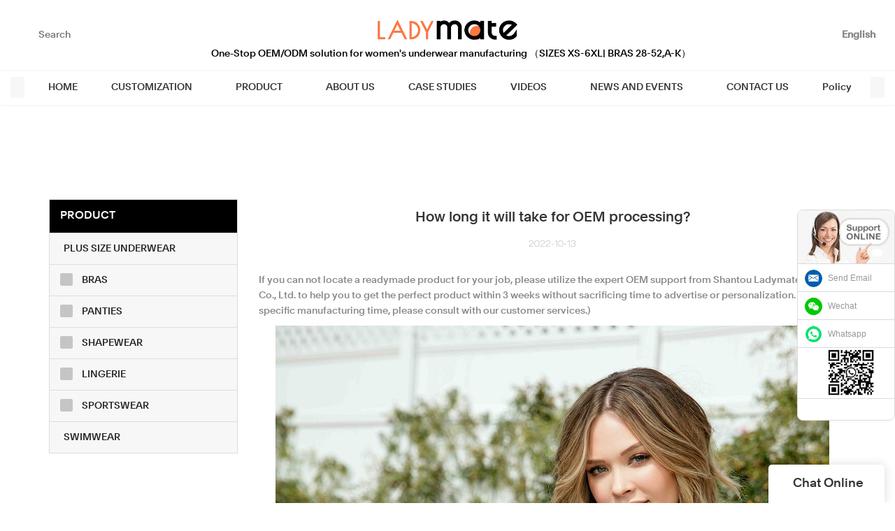

--- FILE ---
content_type: text/html
request_url: https://www.ladymate.com/how-long-it-will-take-for-oem-processing-1.html
body_size: 25381
content:
<!doctype html>
<html>
<!-- optimiza-css-finish -->
<!-- 2025-09-01 17:58:13 -->
<!-- optimiza-ratio-finish -->
<!-- HEADER BEGIN -->
<head>
<link rel="preconnect" href="https://www.ladymate.com" />
<link rel="dns-prefetch" href="https://www.ladymate.com" />
<link rel="preconnect" href="https://img80003686.weyesimg.com" />
<link rel="dns-prefetch" href="https://img80003686.weyesimg.com" />
<link rel="preconnect" href="https://yasuo.weyesimg.com" />
<link rel="dns-prefetch" href="https://yasuo.weyesimg.com" />
<link rel="preconnect" href="https://img4878.weyesimg.com" />
<link rel="dns-prefetch" href="https://img4878.weyesimg.com" />
<link rel="preconnect" href="https://img80002521.weyesimg.com" />
<link rel="dns-prefetch" href="https://img80002521.weyesimg.com" />
<link rel="dns-prefetch" href="https://www.lxshowlaser.com" />
<link rel="preconnect" href="https://img80002431.weyesimg.com" />
<link rel="dns-prefetch" href="https://img80002431.weyesimg.com" />
<link rel="dns-prefetch" href="https://wa.me" />
<link rel="dns-prefetch" href="https://www.googletagmanager.com" />
<link rel="dns-prefetch" href="https://connect.facebook.net" />
<link rel="dns-prefetch" href="https://www.facebook.com" />
<link rel="preconnect" href="https://yasuo.weyesimg.com/templates/public4/assets/font/icomoon.eot?o1g167" crossorigin>
<link rel="preconnect" href="https://yasuo.weyesimg.com/templates/public4/assets/font/icomoon.eot?o1g167#iefix" crossorigin>
<link rel="preconnect" href="https://yasuo.weyesimg.com/templates/public4/assets/font/icomoon.ttf?o1g167" crossorigin>
<link rel="preconnect" href="https://yasuo.weyesimg.com/templates/public4/assets/font/icomoon.woff?o1g167" crossorigin>
<link rel="preconnect" href="https://yasuo.weyesimg.com/templates/public4/assets/font/icomoon.svg?o1g167#icomoon" crossorigin>
    

<meta name="viewport"content="width=device-width,initial-scale=1.0,maximum-scale=1.0,minimum-scale=1.0,user-scalable=no">
    <meta name="applicable-device" content="pc,mobile">
    <meta http-equiv="X-UA-Compatible" content="IE=Edge,chrome=1"/>
    <meta http-equiv="Content-Type" content="text/html; charset=utf-8" />  
    <title>How long it will take for OEM processing?-LADYMATE Apparel</title>
    <meta name="keywords" content="How long it will take for OEM processing?" />
    <meta name="description" content="How long it will take for OEM processing?:If you can not locate a readymade product for your job, please utilize the expert OEM support from Shantou Ladymate Apparel Co..." />
    <link rel="shortcut icon" href="https://img80003686.weyesimg.com/uploads/z1oz8vlx.allweyes.com/images/16136349066807.ico" />
    <link rel="Bookmark" href="https://img80003686.weyesimg.com/uploads/z1oz8vlx.allweyes.com/images/16136349066807.ico" />
    <meta property="og:title" content="How long it will take for OEM processing?-LADYMATE Apparel" />
<meta property="og:description" content="How long it will take for OEM processing?:If you can not locate a readymade product for your job, please utilize the expert OEM support from Shantou Ladymate Apparel Co..." />
<meta property="og:image" content="https://img80003686.weyesimg.com/uploads/www.ladymate.com/images/16527530814931.jpg" />
<meta property="og:url" content="https://www.ladymate.com/how-long-it-will-take-for-oem-processing-1.html" />
<!--<link rel="apple-touch-icon-precomposed" sizes="144x144" href="--><!--/../assets/images/app-logo.png">-->
<!--[if lte IE 8]>
	<script data-static="false">self.location="/caution/upbrowser?referrer="+window.location.href;</script>
<![endif]-->
<!-- google结构化数据 -->
<script type="application/ld+json">
[{"@context":"https:\/\/schema.org","@type":"Organization","url":"http:\/\/www.ladymate.com\/how-long-it-will-take-for-oem-processing-1.html","logo":"https:\/\/img80003686.weyesimg.com\/uploads\/z1oz8vlx.allweyes.com\/images\/16136345573643.png"},{"@context":"https:\/\/schema.org","@type":"BreadcrumbList","itemListElement":[{"@type":"ListItem","position":1,"name":"Home","item":"http:\/\/www.ladymate.com"},{"@type":"ListItem","position":2,"name":"200FAQ","item":"http:\/\/www.ladymate.com\/200faq.html"},{"@type":"ListItem","position":3,"name":"How long it will take for OEM processing?","item":"http:\/\/www.ladymate.com\/how-long-it-will-take-for-oem-processing-1.html"}]},{"@context":"https:\/\/schema.org","@type":"NewsArticle","headline":"How long it will take for OEM processing?","datePublished":"2025-09-01T17:53:00+08:00","dateModified":"2025-09-01T17:53:00+08:00","image":"https:\/\/img80003686.weyesimg.com\/uploads\/www.ladymate.com\/images\/16527530814931.jpg"}]
</script><link data-static="base" href="https://yasuo.weyesimg.com/templates/public4/assets/css/base.css" rel="stylesheet" type="text/css" id="style" />
<link data-static="base" rel="stylesheet" href="/static/css/how-long-it-will-take-for-oem-processing-1.html.css?v=1756372741" type="text/css">

<!--<link/>-->
    
<!-- ga头部-->
<!--即时聊天插件-->
<aside class="scrollsidebar" id="scrollsidebar"> 
  <section class="side_content">
    <div class="side_list">
        <header class="hd"><img src="https://img80002431.weyesimg.com/uploads/cuting.net/images/16558052337650.jpg" alt="Online Inuiry"></header>
        <div class="cont">
    <li><a class="email" href="mailto:info@ladymate.com">Send Email</a></li>
<li><a target="_blank" class="skype" href="https://img80003686.weyesimg.com/uploads/ladymate.com/images/17163715775536.png">Wechat</a></li>
    <li><a target="_blank" class="whatsapp" href="https://wa.me/message/X262MUYWRLGKM1">Whatsapp</a></li>
    <li><img src="https://img80003686.weyesimg.com/uploads/ladymate.com/images/17163715779733.png" style="margin-left: 12px;width: 73px;"></li>
         </div>
        <div class="side_title"><a class="close_btn"><span></span></a></div>
    </div>
  </section>
  <div class="show_btn"></div>
</aside>



<!--即时聊天插件-->
 


<!-- Google Tag Manager -->
<script>(function(w,d,s,l,i){w[l]=w[l]||[];w[l].push({'gtm.start':
new Date().getTime(),event:'gtm.js'});var f=d.getElementsByTagName(s)[0],
j=d.createElement(s),dl=l!='dataLayer'?'&l='+l:'';j.async=true;j.src=
'https://www.googletagmanager.com/gtm.js?id='+i+dl;f.parentNode.insertBefore(j,f);
})(window,document,'script','dataLayer','GTM-NCG8NP7');</script>
<!-- End Google Tag Manager -->
<!-- ga头部-->

    <meta name="msvalidate.01" content="4ABDB34E4F1A19BA4F1BDF88A4477DBB" />
<meta name="yandex-verification" content="2a3bbc8b9cc79f86" />
<meta name="google-site-verification" content="0ag2TGhhh-M6XBdIeMIJ5QFu1MjKFOZNz39WTUg_67w" />
<link rel="canonical" href="https://www.ladymate.com/how-long-it-will-take-for-oem-processing-1.html" />
    <!-- 页面类型 -->
    
</head><!-- HEADER END -->
<body class="model_news cms_news" id="home">
<div id="loading" style="left: 0;top: 0;z-index: -999; position: fixed">loading</div>
<!-- HEADCSSJSBEGIN -->
<script data-static="false" id="basejscript">
/* 全局变量 */
window.siteInfo = {
	member: {
		status: 'CLOSE',
	},
	seo: {
		verifyCode: 'OPEN',
	},
	language_code: '',
	checkIP: '0',
	shopping: {
		shoppingCart: 0,
	},
    water_info:{
        waterController:'CLOSE',// 水印开关，OPEN开，CLOSE关闭
    }
};

window.fanyi = {
	'ok': 'Ok',           // 弹窗：好的
	'hide': 'hide',       // 弹窗：隐藏
	'prompt': 'Prompt',  // 弹窗：提示
	's_c_d_y': 'yes',// 弹窗：确定
	's_c_d_n': 'no',// 弹窗：取消
	'not_empty': 'Do not allow empty',         // 表单验证：不能为空
	'format_email': 'Please enter a valid e-mail format',    // 表单验证：邮箱格式不正确
	'format_password': 'Password at least 6',    // 表单验证：密码格式不正确
	'format_pwdAgain': 'Password inconsistency',    // 表单验证：新旧密码不一致
	'special_character': 'Existence of special characters',    // 表单验证：非法字符
	'format_integer': 'Please enter a valid number format',// 表单验证：数字格式不正确
	'send_failed': 'Send failed',        // 询盘：发送失败
	'aisubtitle': 'Submit successfully',          // 询盘：提交成功
  'being_processed': 'Being Processed',// 询盘：处理中
	'You_need_to_upload_files': 'You need to upload files', // 附件上传：不能为空
  'inquire_attach_uploading': 'When uploading files, please wait a few minutes patiently. Do not close the web page or disconnect the network!',  // 附件上传：文件上传中
	'up_file_tips': 'Support formats：PDF、Word、Excel、Txt、JPG、PNG、BMP、GIF、RAR、ZIP，It is recommended to upload up to 5, and the single size must not exceed 20M.',// 附件上传：附件大小与格式的要求提示
	'please_open_with_another_browser': 'Please open with another browser', // 低级浏览器提示
};
</script>

<style data-static="false" id="css_color" rel="stylesheet" type="text/css">
a,a:hover,.font-color-a a,.font-color-a a:hover,.font-color,.font-color-hover:hover,.font-color-a a,.font-color-a a:hover,.font-color-a-hover a:hover,.font-color-before:before,.font-color-hover-before:hover:before,.font-color-after:after,.font-color-hover-after:hover:after{color:#ff7641}.border-color,.btn-primary,.btn-primary:focus,.btn-primary:hover,.border-color-a a,.border-color-a a:hover,.border-color-hover:hover,.border-color-before:before,.border-color-hover-before:hover:before,.border-color-after:after,.border-color-hover-after:hover:after{border-color:#ff7641}.bg-color,.btn-primary,.btn-primary:focus,.btn-primary:hover,.bg-color-a a,.bg-color-a a:hover,.bg-color-hover:hover,.bg-color-before:before,.bg-color-hover-before:hover:before,.bg-color-after:after,.bg-color-hover-after:hover:after{background-color:#ff7641}.bg-color-h a{color:#ff7641}.bg-color-h a:hover{background-color:#ff7641;color:#fff}.swiper-pagination-bullet:hover,.swiper-pagination-bullet-active,.owl-pagination-active-bg-color .owl-pagination .owl-page.active span{background-color:#ff7641!important}.btn-bg:hover,.tem-btn-1,.tem-btn-2,.tem-btn-3,.tem-btn-4,.tem-btn-5,.tem-btn-6,.tem-btn-7,.tem-btn-8,.tem-btn-9{color:#ff7641}.btn-bg,.btn-primary,.btn-primary:focus,.btn-primary:hover,.tem-btn-1,.tem-btn-2,.tem-btn-3,.tem-btn-4,.tem-btn-5,.tem-btn-6,.tem-btn-7,.tem-btn-8,.tem-btn-9,.tem01-page .pagination>.active>a,.tem01-page .pagination>.active>span,.tem01-page .pagination>.active>a:hover,.tem01-page .pagination>.active>span:hover,.tem01-page .pagination>.active>a:focus,.tem01-page .pagination>.active>span:focus{border-color:#ff7641}.btn-bg,.btn-primary,.btn-primary:focus,.btn-primary:hover,.btn-bg:hover,.tem-btn-3:before,.tem-btn-4:before,.tem-btn-5:before,.tem-btn-6:before,.tem-btn-7:before,.tem-btn-7:after,.tem-btn-8:before,.tem-btn-8:after,.tem-btn-9:before,.tem-btn-9:after,.tem01-page .pagination>.active>a,.tem01-page .pagination>.active>span,.tem01-page .pagination>.active>a:hover,.tem01-page .pagination>.active>span:hover,.tem01-page .pagination>.active>a:focus,.tem01-page .pagination>.active>span:focus{background-color:#ff7641}.tem-btn-1,.tem-btn-2{background:-webkit-linear-gradient(left,#ff7641,#ff7641) no-repeat;background:linear-gradient(to right,#ff7641,#ff7641) no-repeat}.owl-dot-AH-bg-color .owl-dot.active span,.owl-dot-AH-bg-color .owl-dot:hover span,.bg-color-active-span .active span{background-color:#ff7641!important}:root{--main-color:#ff7641;--rgb-color:255,118,65;}</style>
<style data-css="customcolor" data-color=""></style>


<script data-static="false">
    var _is_lighthouse = false;
</script>

<!-- CSS PLACEHOLDER BEGIN -->
<!-- CSS PLACEHOLDER END -->


<link data-static="base" id="css_font" data-font="clarkson" rel="stylesheet" type="text/css"  />


<!-- 统计代码头部css -->
<style data-static="false" abcd type="text/css">

  .tem41-footer .right .btn{ border-radius: 30px!important;padding: 10px 28px!important; }
  /*
  .tem13-company-culture .right .top .description {font-style: inherit !important;}
  */
  
  .add.tem07-float #mqChat-head,.add.tem07-float #mqChat-small.pc-display .default{background-color: #FF7641 !important;color: #fff !important;}
.add.tem07-float #mqChat-small .text{background-color: #FF7641!important;color: #fff !important;}
.add.tem07-float #mqChat-small .text::after{border-color: transparent transparent transparent #FF7641 !important;}
#mqChat-form .form [type="submit"].btn-block{background: #FF7641 !important;border-color: #FF7641 !important;color: #fff !important;}
#mqChat-form .form [type="submit"].btn-block:hover{border-color: #FF7641 !important;color: #fff !important;}
.add.tem07-float .mqChat-share .share-to a{background-color: #FF7641 !important;color: #fff !important;}

  
 #backTop .default{box-shadow: rgba(0, 0, 0, 0.1) 0px 0px 28px!important;}
  .add.tem07-float #mqChat-small.pc-display .default{box-shadow: rgba(0, 0, 0, 0.1) 0px 0px 28px!important;} 
  
  .tem02-footer .phone {  line-height: 20px!important; padding-right: 82px!important;padding-top: 16px!important;font-family:"clarkson"!important;}
  .tem06-bread.content-left .bread-box .tem06-location { text-transform: uppercase;}
  
@media (max-width:768px){.tem190-irregular .images { display: none;}  }
 
  @media (max-width:1024px){
  .tem34-footer{display:none !important;}
}
@media (min-width:1024px){
.tem34-footer{
  position: absolute;
  left: 50% !important;
  top: 60px !important;
     width:1000px !important;
    margin-left: -480px !important;
  z-index: 1000;
}
.designer-body .tem34-footer{
    position: relative;
    left: auto;
    top: auto;
    width: auto;
    margin-left: 0;
    z-index: 1;
}
.tem34-footer *{max-width:100%;width:100%;}
.tem34-footer .description{line-height:1.2;}
.tem90-header .header .top .logo{
  transition: 0s!important;
    height: 58px!important;
    line-height: 58px!important;
  padding-top: 13px!important;

}
  .tem90-header .header .top .logo a{
    transition: 0s!important;
  }
}
.tem01-news-detail-ms .description {display: block!important;}
.tem34-footer .description{line-height:1.5!important;padding-top: 6px;}
.tem34-footer *{max-width:100%;width:100%;}
.tem34-footer .description{line-height:1.2;}
  

.scrollsidebar, .scrollsidebar a { font-size: 12px; color: #999; font-family: Arial, Helvetica, sans-serif; }
.scrollsidebar { position: fixed; z-index: 9999; top: 300px; right: 0; }
.show_btn { width: 38px; height: 192px; overflow: hidden; cursor: pointer; display: none; overflow: hidden; background: url(img/custom_service/show_btn.png) no-repeat center center; position: absolute; right: 0; top: 0; }
.side_content { width: 166!important; height: auto; overflow: hidden; float: left; }
.side_content .side_list { width: 140px; overflow: hidden; border: 1px solid #dadada; border-radius: 8px; position: relative; background: #FFF; }
.side_content .side_list .hd img { width: 100%; border-bottom: 1px solid #dadada; }
.side_content .side_list .cont li { height: 40px; line-height: 40px; border-bottom: 1px solid #dadada; list-style: none; position: relative; }
.side_content .side_list .cont li a { position: relative; display: block; padding: 0 0 0 43px; text-decoration: none; }
.side_content .side_list .cont li a:before { content: ""; position: absolute; display: block; overflow: hidden; top: 0; left: 10px; width: 25px; height: 40px; background-repeat: no-repeat; background-position: center center; }
.side_content .side_list .cont li .email:before { background-image: url(https://img4878.weyesimg.com/uploads/halconlighting.com/images/16207261972290.jpg); }
.side_content .side_list .cont li .skype:before { background-image: url(https://img80002521.weyesimg.com/uploads/bayardmosaic.com/images/16656487298122.png); }
.side_content .side_list .cont li .whatsapp:before { background-image: url(https://img4878.weyesimg.com/uploads/halconlighting.com/images/16207261977677.jpg); }
.side_content .side_list .cont li .inquiry:before { background-image: url(https://www.lxshowlaser.com/style/global/img/custom_service/icons03.png); }
.side_content .side_list .cont li .qq:before { background-image: url(https://www.lxshowlaser.com/style/global/img/custom_service/icons04.png); }
.ww { margin-left: -30px; }
.side_content .side_list .t-code { padding: 10px 10px 7px; border-bottom: 1px solid #dadada; }
.side_content .side_list .t-code img { width: 100%; }
.side_content .side_list .side_title { height: 30px; line-height: 30px; padding: 0 12px; }
.side_content .side_list .side_title .close_btn { background: url(https://www.lxshowlaser.com/style/global/img/custom_service/close.png) no-repeat center center; width: 12px; height: 30px; position: absolute; bottom: 0; right: 10px; cursor: pointer; }
.side_content .side_list .side_title .close_btn span { display: none; }
.side_content .side_list .cont li:nth-last-child(1){height:auto!important;text-align:center!important;}
  .tem89-pro:not(.add) .items .title{display:none;!important;}
*/

@media (max-width: 1200px){
    .scrollsidebar{display:none;}
  }
.tem17-title .subtitle {width: auto !important;margin-left: 50px !important;margin-right: 30px !important;}
  

  
</style>
<script type="text/javascript" src=" "></script>
<script> </script>

<!-- ImgagesAltValue[{"isAlt":0,"siteId":"80003686","languageCode":"en","pageType":"cms","modelID":0,"brandName":"LADYMATE","transactionParam":"","attrParam":"","kernelKeyword":"","expandedKeyword":"","productsKeyword":"","siteKeyword":"underwear manufacturers, custom women's underwear","menuName":"Custom Women's Underwear Manufacturers & Suppliers | Ladymate","productsName":"","contentName":"","categoryName":""}]ImgagesAltValue -->


<script type="text/javascript"  ></script>

<!-- HEADCSSJSEND -->

<!-- BODY BEGIN -->
            <link template-css="widget"   rel="stylesheet" type="text/css"/>
<header class="tem90-header show-full" widget-style="display color" style="color: rgb(51, 51, 51);">
    <div class="header noScrollMove" widget-style="background" style="background-position: 0% 0%; background-color: rgb(255, 255, 255); background-size: auto; background-repeat: repeat;">
        <div class="container">
            <div class="boundary"></div>
            <div class="top">
                <div class="fangda" widget-style="search">
                    <span class="icon-sousuo2 jing"></span>
                    <form action="/search/index/" method="post" class="search_form">
                        <input type="text" name="searchname" placeholder="Search" required="" autocomplete="off">
                        <div class="header_search_select"><ul></ul></div>
                        <button><span class="sou_txt">Search</span><span class="sou_txt_2 icon-sousuo2"></span></button>
                    </form>
                </div>
                <div class="icon">
                                                        </div>
                <button class="nav_button">
                    <div class="nav_button_icon">
                        <span></span>
                        <span></span>
                        <span></span>
                    </div>
                </button>
                <div class="languag_box">
                    <P class="lang_box lang_sousuo" widget-style="search">
                        <span class="text icon-sousuo2"></span>
                    </P>
                                                            <div class="lang_box news_lang">
                                                                        <span class="text lang_txt">
                            <span class="txt">English</span>
                            <i class="txt icon-expand_more"></i>
                        </span>
                        <span class="text"><img class="lang_img" src="/templates/public4/assets/images/lang/en.png" alt="English"></span>
                                                <ul class="_ul lanlist">
                            <em class="head_bg" widget-style="background"></em>
                                                                                                                                            <li>
                                <a href="http://fr.ladymate.com">
                                    <span class="lan"><div class="flag20 news_toggle _flag-fr"></div><img src="[data-uri]" alt=""></span>
                                    <span class="lan">Français</span>
                                </a>
                            </li>
                                                                                                                <li>
                                <a href="http://ar.ladymate.com">
                                    <span class="lan"><div class="flag20 news_toggle _flag-ar"></div><img src="[data-uri]" alt=""></span>
                                    <span class="lan">العربية</span>
                                </a>
                            </li>
                                                                                                                <li>
                                <a href="http://ru.ladymate.com">
                                    <span class="lan"><div class="flag20 news_toggle _flag-ru"></div><img src="[data-uri]" alt=""></span>
                                    <span class="lan">pусский</span>
                                </a>
                            </li>
                                                                                </ul>
                    </div>
                                    </div>
                <div class="logo">
                    <a href="/" widget-action="logo">
                                            <img src="https://img80003686.weyesimg.com/uploads/z1oz8vlx.allweyes.com/images/16136345573643.png?imageView2/2/w/1920/h/160/q/80/format/webp" alt="Logo | Underwear Manufacturers-LADYMATE Apparel">
                                        </a>
                </div>
            </div>
            <div class="bottom">
                <p class="head_bg noScrollMove" widget-style="background" style="background-position: 0% 0%; background-color: rgb(255, 255, 255); background-size: auto; background-repeat: repeat;"></p>
                <div class="nav">
                    <div class="r_l">
                        <div class="left icon-keyboard_arrow_left"></div>
                        <div class="right icon-keyboard_arrow_right"></div>
                    </div>
                    <nav>
                        <ul nav-action="edit">
                            <li>
                                <div class="text ">
                                    <a href="/">HOME</a>
                                </div>
                            </li>
                                                        <li>
                                <div nav-id="15" class="text show_xia ">
                                    <a href="/customization.html">CUSTOMIZATION</a>
                                    <span class="xia icon-expand_more"></span>
                                </div>
                                <ul>
                                    <h2 class="head_bg hhh noScrollMove" widget-style="background" style="background-position: 0% 0%; background-color: rgb(255, 255, 255); background-size: auto; background-repeat: repeat;"></h2>
                                                                        <li>
                                        <div class="text ">
                                            <a href="/oem-odm-service.html">OEM/ODM SERVICE</a>
                                                                                    </div>
                                                                            </li>
                                                                        <li>
                                        <div class="text ">
                                            <a href="/in-stock-low-moq.html">IN STOCK (LOW MOQ)</a>
                                                                                    </div>
                                                                            </li>
                                                                    </ul>
                            </li>
                                                        <li>
                                <div nav-id="1" class="text show_xia ">
                                    <a href="/product.html">PRODUCT</a>
                                    <span class="xia icon-expand_more"></span>
                                </div>
                                <ul>
                                    <h2 class="head_bg hhh noScrollMove" widget-style="background" style="background-position: 0% 0%; background-color: rgb(255, 255, 255); background-size: auto; background-repeat: repeat;"></h2>
                                                                        <li>
                                        <div class="text ">
                                            <a href="/plus-size.html">PLUS SIZE UNDERWEAR</a>
                                                                                    </div>
                                                                            </li>
                                                                        <li>
                                        <div class="text show_xia">
                                            <a href="/bras.html">BRAS</a>
                                                                                        <span class="xia icon-expand_more"></span>
                                                                                    </div>
                                                                                <ul>
                                            <h3 class="head_bg hhh" widget-style="background"></h3>
                                                                                        <li>
                                                <div class="text">
                                                    <a href="/full-cup-bra.html">Full Cup Bra</a>
                                                </div>
                                            </li>
                                                                                        <li>
                                                <div class="text">
                                                    <a href="/balconette-bra.html">Balconette Bra</a>
                                                </div>
                                            </li>
                                                                                        <li>
                                                <div class="text">
                                                    <a href="/t-shirt-bra.html">T-shirt Bra</a>
                                                </div>
                                            </li>
                                                                                        <li>
                                                <div class="text">
                                                    <a href="/plunge-bra.html">Plunge Bra</a>
                                                </div>
                                            </li>
                                                                                        <li>
                                                <div class="text">
                                                    <a href="/push-up-bra.html">Push up Bra</a>
                                                </div>
                                            </li>
                                                                                        <li>
                                                <div class="text">
                                                    <a href="/minimizer-bra.html">Minimizer Bra</a>
                                                </div>
                                            </li>
                                                                                        <li>
                                                <div class="text">
                                                    <a href="/racerback-bra.html">Racerback Bra</a>
                                                </div>
                                            </li>
                                                                                        <li>
                                                <div class="text">
                                                    <a href="/longline-bra.html">Longline Bra</a>
                                                </div>
                                            </li>
                                                                                        <li>
                                                <div class="text">
                                                    <a href="/bralettes.html">Bralettes</a>
                                                </div>
                                            </li>
                                                                                        <li>
                                                <div class="text">
                                                    <a href="/wireless-bra.html">Wireless Bra</a>
                                                </div>
                                            </li>
                                                                                        <li>
                                                <div class="text">
                                                    <a href="/unlined-bra.html">Unlined Bra</a>
                                                </div>
                                            </li>
                                                                                        <li>
                                                <div class="text">
                                                    <a href="/nursing-bras.html">Nursing Bras</a>
                                                </div>
                                            </li>
                                                                                    </ul>
                                                                            </li>
                                                                        <li>
                                        <div class="text show_xia">
                                            <a href="/panties.html">PANTIES</a>
                                                                                        <span class="xia icon-expand_more"></span>
                                                                                    </div>
                                                                                <ul>
                                            <h3 class="head_bg hhh" widget-style="background"></h3>
                                                                                        <li>
                                                <div class="text">
                                                    <a href="/boyshort.html">Boyshort</a>
                                                </div>
                                            </li>
                                                                                        <li>
                                                <div class="text">
                                                    <a href="/hipster.html">Hipster</a>
                                                </div>
                                            </li>
                                                                                        <li>
                                                <div class="text">
                                                    <a href="/briefs.html">Briefs</a>
                                                </div>
                                            </li>
                                                                                        <li>
                                                <div class="text">
                                                    <a href="/tanga.html">Tanga</a>
                                                </div>
                                            </li>
                                                                                        <li>
                                                <div class="text">
                                                    <a href="/thongs.html">Thongs</a>
                                                </div>
                                            </li>
                                                                                        <li>
                                                <div class="text">
                                                    <a href="/high-waist-brief.html">High Waist Brief</a>
                                                </div>
                                            </li>
                                                                                        <li>
                                                <div class="text">
                                                    <a href="/high-cut-brief.html">High-Cut Brief</a>
                                                </div>
                                            </li>
                                                                                        <li>
                                                <div class="text">
                                                    <a href="/period-panties.html">Period Panties</a>
                                                </div>
                                            </li>
                                                                                        <li>
                                                <div class="text">
                                                    <a href="/maternity-panty.html">Maternity Panty</a>
                                                </div>
                                            </li>
                                                                                    </ul>
                                                                            </li>
                                                                        <li>
                                        <div class="text show_xia">
                                            <a href="/shapewear.html">SHAPEWEAR</a>
                                                                                        <span class="xia icon-expand_more"></span>
                                                                                    </div>
                                                                                <ul>
                                            <h3 class="head_bg hhh" widget-style="background"></h3>
                                                                                        <li>
                                                <div class="text">
                                                    <a href="/bodysuits.html">Bodysuits</a>
                                                </div>
                                            </li>
                                                                                        <li>
                                                <div class="text">
                                                    <a href="/waist-cinchers.html">Waist Cinchers</a>
                                                </div>
                                            </li>
                                                                                        <li>
                                                <div class="text">
                                                    <a href="/control-panties.html">Control Panties</a>
                                                </div>
                                            </li>
                                                                                        <li>
                                                <div class="text">
                                                    <a href="/corset.html">Corset</a>
                                                </div>
                                            </li>
                                                                                    </ul>
                                                                            </li>
                                                                        <li>
                                        <div class="text show_xia">
                                            <a href="/lingerie.html">LINGERIE</a>
                                                                                        <span class="xia icon-expand_more"></span>
                                                                                    </div>
                                                                                <ul>
                                            <h3 class="head_bg hhh" widget-style="background"></h3>
                                                                                        <li>
                                                <div class="text">
                                                    <a href="/babydoll.html">Babydoll</a>
                                                </div>
                                            </li>
                                                                                        <li>
                                                <div class="text">
                                                    <a href="/chemise.html">Chemise</a>
                                                </div>
                                            </li>
                                                                                        <li>
                                                <div class="text">
                                                    <a href="/bustier.html">Bustier</a>
                                                </div>
                                            </li>
                                                                                    </ul>
                                                                            </li>
                                                                        <li>
                                        <div class="text show_xia">
                                            <a href="/sportswear.html">SPORTSWEAR</a>
                                                                                        <span class="xia icon-expand_more"></span>
                                                                                    </div>
                                                                                <ul>
                                            <h3 class="head_bg hhh" widget-style="background"></h3>
                                                                                        <li>
                                                <div class="text">
                                                    <a href="/tops.html">Tops</a>
                                                </div>
                                            </li>
                                                                                        <li>
                                                <div class="text">
                                                    <a href="/yoga-sets.html">Yoga sets</a>
                                                </div>
                                            </li>
                                                                                        <li>
                                                <div class="text">
                                                    <a href="/sports-bra.html">Sports Bra</a>
                                                </div>
                                            </li>
                                                                                    </ul>
                                                                            </li>
                                                                        <li>
                                        <div class="text ">
                                            <a href="/swimwear.html">SWIMWEAR</a>
                                                                                    </div>
                                                                            </li>
                                                                    </ul>
                            </li>
                                                        <li>
                                <div nav-id="3" class="text ">
                                    <a href="/about-us.html">ABOUT US</a>
                                </div>
                            </li>
                                                        <li>
                                <div nav-id="18" class="text ">
                                    <a href="/case-studies.html">CASE STUDIES</a>
                                </div>
                            </li>
                                                        <li>
                                <div nav-id="5" class="text show_xia ">
                                    <a href="/videos.html">VIDEOS</a>
                                    <span class="xia icon-expand_more"></span>
                                </div>
                                <ul>
                                    <h2 class="head_bg hhh noScrollMove" widget-style="background" style="background-position: 0% 0%; background-color: rgb(255, 255, 255); background-size: auto; background-repeat: repeat;"></h2>
                                                                        <li>
                                        <div class="text ">
                                            <a href="/factory-videos.html">Factory Videos</a>
                                                                                    </div>
                                                                            </li>
                                                                        <li>
                                        <div class="text ">
                                            <a href="/product-videos.html">Product Videos</a>
                                                                                    </div>
                                                                            </li>
                                                                        <li>
                                        <div class="text ">
                                            <a href="/oem-product-videos-from-client.html">OEM Product Videos from Client</a>
                                                                                    </div>
                                                                            </li>
                                                                    </ul>
                            </li>
                                                        <li>
                                <div nav-id="6" class="text show_xia ">
                                    <a href="/news-and-events.html">NEWS AND EVENTS</a>
                                    <span class="xia icon-expand_more"></span>
                                </div>
                                <ul>
                                    <h2 class="head_bg hhh noScrollMove" widget-style="background" style="background-position: 0% 0%; background-color: rgb(255, 255, 255); background-size: auto; background-repeat: repeat;"></h2>
                                                                        <li>
                                        <div class="text ">
                                            <a href="/news.html">News</a>
                                                                                    </div>
                                                                            </li>
                                                                        <li>
                                        <div class="text ">
                                            <a href="/blog.html">Blog</a>
                                                                                    </div>
                                                                            </li>
                                                                        <li>
                                        <div class="text ">
                                            <a href="/faq.html">FAQ</a>
                                                                                    </div>
                                                                            </li>
                                                                    </ul>
                            </li>
                                                        <li>
                                <div nav-id="7" class="text ">
                                    <a href="/contact-us.html">CONTACT US</a>
                                </div>
                            </li>
                                                        <li>
                                <div nav-id="110" class="text ">
                                    <a href="/policy.html">Policy</a>
                                </div>
                            </li>
                                                    </ul>
                    </nav>
                </div>
            </div>
        </div>
    </div>
</header>
<script type="text/javascript"  ></script>
        <link href="https://yasuo.weyesimg.com/templates/public4/assets/css/detail.css" rel="stylesheet" type="text/css">


            
    <div template-layout="23">
<style>
.sennews-content-pd{height:120px}
</style>
    <div layout-id="23">
        <div class="sennews-content-pd"></div>
        <div class="mainlist tem02-sennews-content">
            <div class="container">
                <div class="col-md-3 leftlist" template-module="4">
                    <div func-id="4">
                        <!-- tem01-list-menu -->
<div class="tem17-side bg-color-gray-level-F" id="s_68b56cfc80668">
    <link template-css="module"   rel="stylesheet" type="text/css" />
    <div class="wrap" module-style="border-color background-color color">
        <span class="icon-expand_more menu_tg"></span>
        <div class="h3 tit title">PRODUCT</div>
        <div class="list-menu switch" data-target=".listPagePhone" data-class="two">
            <span class="icon-list10 menu-btn chageDisplay"></span>
        </div> 
        <ul class="list-group bg-color-h description">
                    <li class="list-group-item">
                <a class=""  href="/plus-size.html">
                    <span class="icon"><span class="icon-more2"></span></span>
                    <em>PLUS SIZE UNDERWEAR</em>
                </a>
                        </li>
                    <li class="list-group-item">
                <a class=""  href="/bras.html">
                    <span class="icon"><span class="icon-more2"></span></span>
                    <em>BRAS</em>
                </a>
                            <ul  class="list-group2">
                                            <li class="i2 list-group-item">
                            <a class="" href="/full-cup-bra.html">
                                <span class="icon"><span class="icon-more2"></span></span>
                                <em>Full Cup Bra</em>
                            </a>
                                                    </li>
                                            <li class="i2 list-group-item">
                            <a class="" href="/balconette-bra.html">
                                <span class="icon"><span class="icon-more2"></span></span>
                                <em>Balconette Bra</em>
                            </a>
                                                    </li>
                                            <li class="i2 list-group-item">
                            <a class="" href="/t-shirt-bra.html">
                                <span class="icon"><span class="icon-more2"></span></span>
                                <em>T-shirt Bra</em>
                            </a>
                                                    </li>
                                            <li class="i2 list-group-item">
                            <a class="" href="/plunge-bra.html">
                                <span class="icon"><span class="icon-more2"></span></span>
                                <em>Plunge Bra</em>
                            </a>
                                                    </li>
                                            <li class="i2 list-group-item">
                            <a class="" href="/push-up-bra.html">
                                <span class="icon"><span class="icon-more2"></span></span>
                                <em>Push up Bra</em>
                            </a>
                                                    </li>
                                            <li class="i2 list-group-item">
                            <a class="" href="/minimizer-bra.html">
                                <span class="icon"><span class="icon-more2"></span></span>
                                <em>Minimizer Bra</em>
                            </a>
                                                    </li>
                                            <li class="i2 list-group-item">
                            <a class="" href="/racerback-bra.html">
                                <span class="icon"><span class="icon-more2"></span></span>
                                <em>Racerback Bra</em>
                            </a>
                                                    </li>
                                            <li class="i2 list-group-item">
                            <a class="" href="/longline-bra.html">
                                <span class="icon"><span class="icon-more2"></span></span>
                                <em>Longline Bra</em>
                            </a>
                                                    </li>
                                            <li class="i2 list-group-item">
                            <a class="" href="/bralettes.html">
                                <span class="icon"><span class="icon-more2"></span></span>
                                <em>Bralettes</em>
                            </a>
                                                    </li>
                                            <li class="i2 list-group-item">
                            <a class="" href="/wireless-bra.html">
                                <span class="icon"><span class="icon-more2"></span></span>
                                <em>Wireless Bra</em>
                            </a>
                                                    </li>
                                            <li class="i2 list-group-item">
                            <a class="" href="/unlined-bra.html">
                                <span class="icon"><span class="icon-more2"></span></span>
                                <em>Unlined Bra</em>
                            </a>
                                                    </li>
                                            <li class="i2 list-group-item">
                            <a class="" href="/nursing-bras.html">
                                <span class="icon"><span class="icon-more2"></span></span>
                                <em>Nursing Bras</em>
                            </a>
                                                    </li>
                                    </ul>
                        </li>
                    <li class="list-group-item">
                <a class=""  href="/panties.html">
                    <span class="icon"><span class="icon-more2"></span></span>
                    <em>PANTIES</em>
                </a>
                            <ul  class="list-group2">
                                            <li class="i2 list-group-item">
                            <a class="" href="/boyshort.html">
                                <span class="icon"><span class="icon-more2"></span></span>
                                <em>Boyshort</em>
                            </a>
                                                    </li>
                                            <li class="i2 list-group-item">
                            <a class="" href="/hipster.html">
                                <span class="icon"><span class="icon-more2"></span></span>
                                <em>Hipster</em>
                            </a>
                                                    </li>
                                            <li class="i2 list-group-item">
                            <a class="" href="/briefs.html">
                                <span class="icon"><span class="icon-more2"></span></span>
                                <em>Briefs</em>
                            </a>
                                                    </li>
                                            <li class="i2 list-group-item">
                            <a class="" href="/tanga.html">
                                <span class="icon"><span class="icon-more2"></span></span>
                                <em>Tanga</em>
                            </a>
                                                    </li>
                                            <li class="i2 list-group-item">
                            <a class="" href="/thongs.html">
                                <span class="icon"><span class="icon-more2"></span></span>
                                <em>Thongs</em>
                            </a>
                                                    </li>
                                            <li class="i2 list-group-item">
                            <a class="" href="/high-waist-brief.html">
                                <span class="icon"><span class="icon-more2"></span></span>
                                <em>High Waist Brief</em>
                            </a>
                                                    </li>
                                            <li class="i2 list-group-item">
                            <a class="" href="/high-cut-brief.html">
                                <span class="icon"><span class="icon-more2"></span></span>
                                <em>High-Cut Brief</em>
                            </a>
                                                    </li>
                                            <li class="i2 list-group-item">
                            <a class="" href="/period-panties.html">
                                <span class="icon"><span class="icon-more2"></span></span>
                                <em>Period Panties</em>
                            </a>
                                                    </li>
                                            <li class="i2 list-group-item">
                            <a class="" href="/maternity-panty.html">
                                <span class="icon"><span class="icon-more2"></span></span>
                                <em>Maternity Panty</em>
                            </a>
                                                    </li>
                                    </ul>
                        </li>
                    <li class="list-group-item">
                <a class=""  href="/shapewear.html">
                    <span class="icon"><span class="icon-more2"></span></span>
                    <em>SHAPEWEAR</em>
                </a>
                            <ul  class="list-group2">
                                            <li class="i2 list-group-item">
                            <a class="" href="/bodysuits.html">
                                <span class="icon"><span class="icon-more2"></span></span>
                                <em>Bodysuits</em>
                            </a>
                                                    </li>
                                            <li class="i2 list-group-item">
                            <a class="" href="/waist-cinchers.html">
                                <span class="icon"><span class="icon-more2"></span></span>
                                <em>Waist Cinchers</em>
                            </a>
                                                    </li>
                                            <li class="i2 list-group-item">
                            <a class="" href="/control-panties.html">
                                <span class="icon"><span class="icon-more2"></span></span>
                                <em>Control Panties</em>
                            </a>
                                                    </li>
                                            <li class="i2 list-group-item">
                            <a class="" href="/corset.html">
                                <span class="icon"><span class="icon-more2"></span></span>
                                <em>Corset</em>
                            </a>
                                                    </li>
                                    </ul>
                        </li>
                    <li class="list-group-item">
                <a class=""  href="/lingerie.html">
                    <span class="icon"><span class="icon-more2"></span></span>
                    <em>LINGERIE</em>
                </a>
                            <ul  class="list-group2">
                                            <li class="i2 list-group-item">
                            <a class="" href="/babydoll.html">
                                <span class="icon"><span class="icon-more2"></span></span>
                                <em>Babydoll</em>
                            </a>
                                                    </li>
                                            <li class="i2 list-group-item">
                            <a class="" href="/chemise.html">
                                <span class="icon"><span class="icon-more2"></span></span>
                                <em>Chemise</em>
                            </a>
                                                    </li>
                                            <li class="i2 list-group-item">
                            <a class="" href="/bustier.html">
                                <span class="icon"><span class="icon-more2"></span></span>
                                <em>Bustier</em>
                            </a>
                                                    </li>
                                    </ul>
                        </li>
                    <li class="list-group-item">
                <a class=""  href="/sportswear.html">
                    <span class="icon"><span class="icon-more2"></span></span>
                    <em>SPORTSWEAR</em>
                </a>
                            <ul  class="list-group2">
                                            <li class="i2 list-group-item">
                            <a class="" href="/tops.html">
                                <span class="icon"><span class="icon-more2"></span></span>
                                <em>Tops</em>
                            </a>
                                                    </li>
                                            <li class="i2 list-group-item">
                            <a class="" href="/yoga-sets.html">
                                <span class="icon"><span class="icon-more2"></span></span>
                                <em>Yoga sets</em>
                            </a>
                                                    </li>
                                            <li class="i2 list-group-item">
                            <a class="" href="/sports-bra.html">
                                <span class="icon"><span class="icon-more2"></span></span>
                                <em>Sports Bra</em>
                            </a>
                                                    </li>
                                    </ul>
                        </li>
                    <li class="list-group-item">
                <a class=""  href="/swimwear.html">
                    <span class="icon"><span class="icon-more2"></span></span>
                    <em>SWIMWEAR</em>
                </a>
                        </li>
                </ul>
    </div>
    <div class="side_bread hidden">
                        <a href="/200faq.html">
                                    200FAQ                                </a>
                    
                    <div class="normal">How long it will take for OEM processing?</div>
            </div>
    <!-- STATIC BEGIN -->
    <input type="hidden" module-setting="radius" module-tips="圆角大小" value="0">
    <input type="hidden" module-setting="posi" module-tips="下拉箭头位置" value="true" module-value="select::{'true':'左','fasle':'右'}">
    <!-- STATIC END -->
</div>
<script type="text/javascript"> </script>                    </div>
                </div>
                <div class="col-md-9 rightlist">
                                        <div template-module="23">
                        <div func-id="23">
                            <div class="tem01-seo-detail-ms">
    <link template-css="module"   rel="stylesheet" type="text/css" />
            <div class="title">How long it will take for OEM processing?</div>
        
    <div class="data">
            2022-10-13        </div>
    <div class="summary">If you can not locate a readymade product for your job, please utilize the expert OEM support from Shantou Ladymate Apparel Co., Ltd. to help you to get the perfect product within 3 weeks without sacrificing time to advertise or personalization. (For specific manufacturing time, please consult with our customer services.)<br> <img src="https://img80003686.weyesimg.com/uploads/www.ladymate.com/images/16527530814931.jpg" alt="LADYMATE Array image191" style="margin:10px auto"><br>The name LADYMATE represents a unique Chinese-style thong set brand. Ladymate Apparel focuses on providing a variety of full cup babydoll for customers. Whatever in color or in size, our wholesale <a style="color:blue;" href="/shapewear.html">shapewear</a> suppliers surpasses similar products in market.  This product protects the wearer from rough surfaces, rash-causing plants, insect bites, splinters, thorns, and prickles by providing a barrier between the skin and the environment.<br><img src="https://img80003686.weyesimg.com/uploads/z1oz8vlx.allweyes.com/images/16213068844538.jpg" alt="LADYMATE Array image191" style="margin:10px auto"><br>It is the eternal tenet for Ladymate Apparel to pursue activewear manufacturers. Check now!<br><br></div>
</div>                        </div>
                        <div func-id="23">
                                                          <div class="tem05-detail-contact" module-style="background-color">
<link template-css="module"   rel="stylesheet" type="text/css" />
    <div id="i_68b56cfc8092f">
        <div class="form">
            <input type="hidden" name="pages" value="" class="pages_68b56cfc8092f">
                            <div class="text-center title">Custom message</div>

                <div class="form-group" module-style="color">
                    <input type="text" name="name" class="form-control" placeholder=" Name" required>
                </div>
                                <div class="form-group" module-style="color">                
                    <input type="email" name="email" class="form-control" placeholder=" E-mail" required>
                </div>
                                <div class="form-group" module-style="color">                
                    <input type="text" name="companyname" class="form-control" placeholder="Company Name">
                </div>
                        <div class="form-group" module-style="color">
                <textarea name="contents" Rows="4" class="form-control" placeholder=" Content" required></textarea>
            </div>
            <div class="form-group" module-style="color">    
                <input name="idType" type="hidden" value="0" />
                <button class="btn btn-primary" type="submit">Send Inquiry Now</button>
            </div>   
        </div>
    </div>
</div>

<script type="text/javascript"> </script>                                                     </div>  
                        <div func-id="23">
                            <!-- relate product -->
<div class="tem09-side-related-products" id="sp_68b56cfc9ac1b">
    <link rel="stylesheet"  >
    <link template-css="module"   rel="stylesheet" type="text/css" />
    <script  ></script>
	<div class="main wow animated fadeInUp" module-style="border-color animated">
		<div class="h3 headline" module-style="color">
			    Related Products	    		</div>
		
		<div class="interval" module-style="color">
			<div class="swiper-container">
				<div class="swiper-wrapper">
										
					<div class="swiper-slide">
						<div class="item">
							<a href="/woman-stand-birefs-plus-size-underwear-with-bow-full-coverage-high-cut-brief-trendy-high-waist-brief.html">
								<p class="images">
									<img class="swiper-lazy" data-src="https://img80003686.weyesimg.com/uploads/www.ladymate.com/images/16478476756392.jpg?imageView2/2/w/1920/q/80/format/webp" alt="Woman birefs plus size underwear panties with bow Full coverage high cut brief Trendy high waist brief" class="swiper-lazy">
									<div class="swiper-lazy-preloader"></div>
								</p>
								<div class="text">
									<div class="normal title">Woman birefs plus size underwear panties with bow Full coverage high cut brief Trendy high waist brief</div>
									<div class="description"></div>
								</div>
							</a>
						</div>
					</div>
										
					<div class="swiper-slide">
						<div class="item">
							<a href="/sports-bra-full-cup-wireless-unlined-bra-p5542.html">
								<p class="images">
									<img class="swiper-lazy" data-src="https://img80003686.weyesimg.com/uploads/z1oz8vlx.allweyes.com/images/16214195525508.jpg?imageView2/2/w/1920/q/80/format/webp" alt="Sports bra full cup wireless unlined bra P5542" class="swiper-lazy">
									<div class="swiper-lazy-preloader"></div>
								</p>
								<div class="text">
									<div class="normal title">Sports bra full cup wireless unlined bra P5542</div>
									<div class="description"></div>
								</div>
							</a>
						</div>
					</div>
										
					<div class="swiper-slide">
						<div class="item">
							<a href="/woman-unlined-babydoll-nightwear-with-comfy-lace-fuller-bust-supportive-chemise.html">
								<p class="images">
									<img class="swiper-lazy" data-src="https://img80003686.weyesimg.com/uploads/www.ladymate.com/images/16573392407237.jpg?imageView2/2/w/1920/q/80/format/webp" alt="Woman Unlined Babydoll nightwear with comfy lace Fuller bust supportive Chemise" class="swiper-lazy">
									<div class="swiper-lazy-preloader"></div>
								</p>
								<div class="text">
									<div class="normal title">Woman Unlined Babydoll nightwear with comfy lace Fuller bust supportive Chemise</div>
									<div class="description"></div>
								</div>
							</a>
						</div>
					</div>
										
					<div class="swiper-slide">
						<div class="item">
							<a href="/plunge-bra-in-lace-with-seamless-inner-cup-plus-size.html">
								<p class="images">
									<img class="swiper-lazy" data-src="https://img80003686.weyesimg.com/uploads/z1oz8vlx.allweyes.com/images/16214101619088.jpg?imageView2/2/w/1920/q/80/format/webp" alt="Plunge Bra seamless plus size padded underwire bra mesh hipster plus size bra sets" class="swiper-lazy">
									<div class="swiper-lazy-preloader"></div>
								</p>
								<div class="text">
									<div class="normal title">Plunge Bra seamless plus size padded underwire bra mesh hipster plus size bra sets</div>
									<div class="description"></div>
								</div>
							</a>
						</div>
					</div>
										
					<div class="swiper-slide">
						<div class="item">
							<a href="/woman-tankini-swim-top-and-bottom-halter-neck-christy-tankini-style-hipster-bikini-bottom-swim-sets.html">
								<p class="images">
									<img class="swiper-lazy" data-src="https://img80003686.weyesimg.com/uploads/www.ladymate.com/images/16553623798486.jpg?imageView2/2/w/1920/q/80/format/webp" alt="Woman plue size swimwear sets Halter neck christy tankini style hipster bikini bottom" class="swiper-lazy">
									<div class="swiper-lazy-preloader"></div>
								</p>
								<div class="text">
									<div class="normal title">Woman plue size swimwear sets Halter neck christy tankini style hipster bikini bottom</div>
									<div class="description"></div>
								</div>
							</a>
						</div>
					</div>
										
					<div class="swiper-slide">
						<div class="item">
							<a href="/ladies-one-piece-underwear-panty-woman-seamless-brief-cotton-panty.html">
								<p class="images">
									<img class="swiper-lazy" data-src="https://img80003686.weyesimg.com/uploads/www.ladymate.com/images/16396223561856.jpg?imageView2/2/w/1920/q/80/format/webp" alt="Ladies one piece underwear Panty Woman seamless Brief cotton panty" class="swiper-lazy">
									<div class="swiper-lazy-preloader"></div>
								</p>
								<div class="text">
									<div class="normal title">Ladies one piece underwear Panty Woman seamless Brief cotton panty</div>
									<div class="description"></div>
								</div>
							</a>
						</div>
					</div>
										
					<div class="swiper-slide">
						<div class="item">
							<a href="/women-shapewear-shorts-boyshorts-high-waisted-body-shaper-control-shorts.html">
								<p class="images">
									<img class="swiper-lazy" data-src="https://img80003686.weyesimg.com/uploads/www.ladymate.com/images/16835958899663.jpg?imageView2/2/w/1920/q/80/format/webp" alt="Women Shapewear Shorts Boyshorts High Waisted Body Shaper control Shorts" class="swiper-lazy">
									<div class="swiper-lazy-preloader"></div>
								</p>
								<div class="text">
									<div class="normal title">Women Shapewear Shorts Boyshorts High Waisted Body Shaper control Shorts</div>
									<div class="description"></div>
								</div>
							</a>
						</div>
					</div>
										
					<div class="swiper-slide">
						<div class="item">
							<a href="/babydoll-chemise-lace-off-shoulder-babydoll-and-thong-set.html">
								<p class="images">
									<img class="swiper-lazy" data-src="https://img80003686.weyesimg.com/uploads/www.ladymate.com/images/16444099168899.jpg?imageView2/2/w/1920/q/80/format/webp" alt="Ladies lined Babydoll chemise Lace Off Shoulder Babydoll and Thong Set" class="swiper-lazy">
									<div class="swiper-lazy-preloader"></div>
								</p>
								<div class="text">
									<div class="normal title">Ladies lined Babydoll chemise Lace Off Shoulder Babydoll and Thong Set</div>
									<div class="description"></div>
								</div>
							</a>
						</div>
					</div>
										
					<div class="swiper-slide">
						<div class="item">
							<a href="/woman-waist-corset-3-belt-zipper-body-slimmer-for-waist-trainer-private-logo-waist-cincher-shaper.html">
								<p class="images">
									<img class="swiper-lazy" data-src="https://img80003686.weyesimg.com/uploads/www.ladymate.com/images/16587197653879.jpg?imageView2/2/w/1920/q/80/format/webp" alt="Woman waist corset 3 Belt Zipper Body Slimmer for waist trainer Private Logo Waist Cincher shaper" class="swiper-lazy">
									<div class="swiper-lazy-preloader"></div>
								</p>
								<div class="text">
									<div class="normal title">Woman waist corset 3 Belt Zipper Body Slimmer for waist trainer Private Logo Waist Cincher shaper</div>
									<div class="description"></div>
								</div>
							</a>
						</div>
					</div>
										
					<div class="swiper-slide">
						<div class="item">
							<a href="/woman-full-bodyshaper-with-butt-lifter-tummy-control-shaperwear-fajas-colom-plus-size-shaperwear-bodysuits.html">
								<p class="images">
									<img class="swiper-lazy" data-src="https://img80003686.weyesimg.com/uploads/www.ladymate.com/images/16525107907466.jpg?imageView2/2/w/1920/q/80/format/webp" alt="Woman full bodyshaper butt lifter tummy control shaper plus size shaperwear bodysuits" class="swiper-lazy">
									<div class="swiper-lazy-preloader"></div>
								</p>
								<div class="text">
									<div class="normal title">Woman full bodyshaper butt lifter tummy control shaper plus size shaperwear bodysuits</div>
									<div class="description"></div>
								</div>
							</a>
						</div>
					</div>
										
					<div class="swiper-slide">
						<div class="item">
							<a href="/lace-underwear-hollow-out-elastic-panties-high-lace-panty-t-back-lace-thongs.html">
								<p class="images">
									<img class="swiper-lazy" data-src="https://img80003686.weyesimg.com/uploads/www.ladymate.com/images/16347184524236.jpg?imageView2/2/w/1920/q/80/format/webp" alt="Woman Sexy underwear hollow out elastic panties high lace T-back lace thongs" class="swiper-lazy">
									<div class="swiper-lazy-preloader"></div>
								</p>
								<div class="text">
									<div class="normal title">Woman Sexy underwear hollow out elastic panties high lace T-back lace thongs</div>
									<div class="description"></div>
								</div>
							</a>
						</div>
					</div>
										
					<div class="swiper-slide">
						<div class="item">
							<a href="/woman-full-cup-oceane-one-piece-siwmsuits-splash-printed-plus-size-swimwear-bathingsuits.html">
								<p class="images">
									<img class="swiper-lazy" data-src="https://img80003686.weyesimg.com/uploads/www.ladymate.com/images/16530270609508.jpg?imageView2/2/w/1920/q/80/format/webp" alt="Woman Full Cup Oceane one piece siwmsuits splash printed plus size swimwear bathingsuits" class="swiper-lazy">
									<div class="swiper-lazy-preloader"></div>
								</p>
								<div class="text">
									<div class="normal title">Woman Full Cup Oceane one piece siwmsuits splash printed plus size swimwear bathingsuits</div>
									<div class="description"></div>
								</div>
							</a>
						</div>
					</div>
										
					<div class="swiper-slide">
						<div class="item">
							<a href="/woman-waist-brief-underwear-rendah-t-back-thongs-mid-waist-women-lace-panties.html">
								<p class="images">
									<img class="swiper-lazy" data-src="https://img80003686.weyesimg.com/uploads/www.ladymate.com/images/16353903429697.jpg?imageView2/2/w/1920/q/80/format/webp" alt="Woman sexy hollow waist Brief T-back thongs mid waist women lace panties" class="swiper-lazy">
									<div class="swiper-lazy-preloader"></div>
								</p>
								<div class="text">
									<div class="normal title">Woman sexy hollow waist Brief T-back thongs mid waist women lace panties</div>
									<div class="description"></div>
								</div>
							</a>
						</div>
					</div>
										
					<div class="swiper-slide">
						<div class="item">
							<a href="/woman-farah-high-apex-unlined-bikini-swim-top-and-bikini-bottom-swimwear-sets.html">
								<p class="images">
									<img class="swiper-lazy" data-src="https://img80003686.weyesimg.com/uploads/www.ladymate.com/images/16537031163221.jpg?imageView2/2/w/1920/q/80/format/webp" alt="Woman Farah High Apex Unlined Bikini Swim Top and bikini bottom swimwear sets" class="swiper-lazy">
									<div class="swiper-lazy-preloader"></div>
								</p>
								<div class="text">
									<div class="normal title">Woman Farah High Apex Unlined Bikini Swim Top and bikini bottom swimwear sets</div>
									<div class="description"></div>
								</div>
							</a>
						</div>
					</div>
										
					<div class="swiper-slide">
						<div class="item">
							<a href="/plus-size-cotton-panties-high-waist-brief-full-coverage-brief-women-s-cotton-underwear.html">
								<p class="images">
									<img class="swiper-lazy" data-src="https://img80003686.weyesimg.com/uploads/www.ladymate.com/images/16345412148975.jpg?imageView2/2/w/1920/q/80/format/webp" alt="Plus size panties High Waist Brief Full Coverage Control panties Women cotton Underwear" class="swiper-lazy">
									<div class="swiper-lazy-preloader"></div>
								</p>
								<div class="text">
									<div class="normal title">Plus size panties High Waist Brief Full Coverage Control panties Women cotton Underwear</div>
									<div class="description"></div>
								</div>
							</a>
						</div>
					</div>
										
					<div class="swiper-slide">
						<div class="item">
							<a href="/men-s-full-body-shapers-plus-size-open-crotch-abdomen-compression-shaperwear-butt-lifter-bodysuits.html">
								<p class="images">
									<img class="swiper-lazy" data-src="https://img80003686.weyesimg.com/uploads/www.ladymate.com/images/16551884826137.jpg?imageView2/2/w/1920/q/80/format/webp" alt="Men's full body shapers plus size open crotch abdomen compression shaperwear butt lifter bodysuits" class="swiper-lazy">
									<div class="swiper-lazy-preloader"></div>
								</p>
								<div class="text">
									<div class="normal title">Men's full body shapers plus size open crotch abdomen compression shaperwear butt lifter bodysuits</div>
									<div class="description"></div>
								</div>
							</a>
						</div>
					</div>
										
					<div class="swiper-slide">
						<div class="item">
							<a href="/woman-cut-out-lace-design-underwear-seamless-lace-panties-4.html">
								<p class="images">
									<img class="swiper-lazy" data-src="https://img80003686.weyesimg.com/uploads/www.ladymate.com/images/16377202041763.jpg?imageView2/2/w/1920/q/80/format/webp" alt="Woman lace brief sexy transparent seamless panty women seamless underwear" class="swiper-lazy">
									<div class="swiper-lazy-preloader"></div>
								</p>
								<div class="text">
									<div class="normal title">Woman lace brief sexy transparent seamless panty women seamless underwear</div>
									<div class="description"></div>
								</div>
							</a>
						</div>
					</div>
										
					<div class="swiper-slide">
						<div class="item">
							<a href="/halter-neck-bikini-top-style-and-high-waist-bikini-bottom-plus-size-woman-swiwmear.html">
								<p class="images">
									<img class="swiper-lazy" data-src="https://img80003686.weyesimg.com/uploads/www.ladymate.com/images/16524066687711.jpg?imageView2/2/w/1920/q/80/format/webp" alt="Halter Neck Bikini Top Style and high waist bikini bottom plus size woman swiwmear" class="swiper-lazy">
									<div class="swiper-lazy-preloader"></div>
								</p>
								<div class="text">
									<div class="normal title">Halter Neck Bikini Top Style and high waist bikini bottom plus size woman swiwmear</div>
									<div class="description"></div>
								</div>
							</a>
						</div>
					</div>
										
					<div class="swiper-slide">
						<div class="item">
							<a href="/women-s-sexy-lingerie-lace-nightgown-satin-lounge-wear-babydoll-chemise.html">
								<p class="images">
									<img class="swiper-lazy" data-src="https://img80003686.weyesimg.com/uploads/www.ladymate.com/images/16606165285385.jpg?imageView2/2/w/1920/q/80/format/webp" alt="Women's Sexy Lingerie Lace Nightgown Satin Lounge wear Babydoll chemise" class="swiper-lazy">
									<div class="swiper-lazy-preloader"></div>
								</p>
								<div class="text">
									<div class="normal title">Women's Sexy Lingerie Lace Nightgown Satin Lounge wear Babydoll chemise</div>
									<div class="description"></div>
								</div>
							</a>
						</div>
					</div>
										
					<div class="swiper-slide">
						<div class="item">
							<a href="/woman-micro-dressy-franch-cut-panty-full-coverage-sheer-mesh-lace-underwear-plus-size-brief.html">
								<p class="images">
									<img class="swiper-lazy" data-src="https://img80003686.weyesimg.com/uploads/www.ladymate.com/images/16472364669780.jpg?imageView2/2/w/1920/q/80/format/webp" alt="Woman Micro dressy franch cut panty full cover sheer mesh underwear plus size brief" class="swiper-lazy">
									<div class="swiper-lazy-preloader"></div>
								</p>
								<div class="text">
									<div class="normal title">Woman Micro dressy franch cut panty full cover sheer mesh underwear plus size brief</div>
									<div class="description"></div>
								</div>
							</a>
						</div>
					</div>
										
					<div class="swiper-slide">
						<div class="item">
							<a href="/women-s-shaperwear-slim-full-body-shaper-tummy-control-shaping-bodysuits.html">
								<p class="images">
									<img class="swiper-lazy" data-src="https://img80003686.weyesimg.com/uploads/www.ladymate.com/images/16829940349527.jpg?imageView2/2/w/1920/q/80/format/webp" alt="Women's shaperwear Slim Full Body Shaper tummy control shaping bodysuits" class="swiper-lazy">
									<div class="swiper-lazy-preloader"></div>
								</p>
								<div class="text">
									<div class="normal title">Women's shaperwear Slim Full Body Shaper tummy control shaping bodysuits</div>
									<div class="description"></div>
								</div>
							</a>
						</div>
					</div>
										
					<div class="swiper-slide">
						<div class="item">
							<a href="/balconnet-bra-woman-colorful-embroidery-bra-sets.html">
								<p class="images">
									<img class="swiper-lazy" data-src="https://img80003686.weyesimg.com/uploads/z1oz8vlx.allweyes.com/images/16207301382036.jpg?imageView2/2/w/1920/q/80/format/webp" alt="Balconnet bra woman embroidery padded bra and brief lace racerback bra sets" class="swiper-lazy">
									<div class="swiper-lazy-preloader"></div>
								</p>
								<div class="text">
									<div class="normal title">Balconnet bra woman embroidery padded bra and brief lace racerback bra sets</div>
									<div class="description"></div>
								</div>
							</a>
						</div>
					</div>
										
					<div class="swiper-slide">
						<div class="item">
							<a href="/menstrual-panty-woman-leak-proof-seamless-undewear-four-layer-menstrual-period-panty.html">
								<p class="images">
									<img class="swiper-lazy" data-src="https://img80003686.weyesimg.com/uploads/www.ladymate.com/images/16706337929630.jpg?imageView2/2/w/1920/q/80/format/webp" alt="Menstrual panty woman Leak Proof seamless undewear four layer menstrual period panty" class="swiper-lazy">
									<div class="swiper-lazy-preloader"></div>
								</p>
								<div class="text">
									<div class="normal title">Menstrual panty woman Leak Proof seamless undewear four layer menstrual period panty</div>
									<div class="description"></div>
								</div>
							</a>
						</div>
					</div>
										
					<div class="swiper-slide">
						<div class="item">
							<a href="/menstrual-panties-woman-leak-proof-period-panties-seamless.html">
								<p class="images">
									<img class="swiper-lazy" data-src="https://img80003686.weyesimg.com/uploads/z1oz8vlx.allweyes.com/images/16230739232385.jpg?imageView2/2/w/1920/q/80/format/webp" alt="Menstrual panty woman Leak Proof seamless undewear four layer menstrual period panty" class="swiper-lazy">
									<div class="swiper-lazy-preloader"></div>
								</p>
								<div class="text">
									<div class="normal title">Menstrual panty woman Leak Proof seamless undewear four layer menstrual period panty</div>
									<div class="description"></div>
								</div>
							</a>
						</div>
					</div>
										
					<div class="swiper-slide">
						<div class="item">
							<a href="/woman-butt-lifter-hi-waist-mesh-hole-booty-lift-pulling-tummy-control-shaper-panty.html">
								<p class="images">
									<img class="swiper-lazy" data-src="https://img80003686.weyesimg.com/uploads/www.ladymate.com/images/16545701151072.jpg?imageView2/2/w/1920/q/80/format/webp" alt="Woman Butt Lifter Hi-Waist Mesh Hole Booty Lift Pulling Tummy Control shaper Panty" class="swiper-lazy">
									<div class="swiper-lazy-preloader"></div>
								</p>
								<div class="text">
									<div class="normal title">Woman Butt Lifter Hi-Waist Mesh Hole Booty Lift Pulling Tummy Control shaper Panty</div>
									<div class="description"></div>
								</div>
							</a>
						</div>
					</div>
										
					<div class="swiper-slide">
						<div class="item">
							<a href="/women-s-shapewear-compression-camisoles-tummy-control-shaperwear-tops.html">
								<p class="images">
									<img class="swiper-lazy" data-src="https://img80003686.weyesimg.com/uploads/www.ladymate.com/images/16908600681611.jpg?imageView2/2/w/1920/q/80/format/webp" alt="Women's Shapewear Compression Camisoles Tummy Control shaperwear tops" class="swiper-lazy">
									<div class="swiper-lazy-preloader"></div>
								</p>
								<div class="text">
									<div class="normal title">Women's Shapewear Compression Camisoles Tummy Control shaperwear tops</div>
									<div class="description"></div>
								</div>
							</a>
						</div>
					</div>
										
					<div class="swiper-slide">
						<div class="item">
							<a href="/woman-seamless-underwear-one-piece-brief-traceless-ice-silk-laser-cut-panties.html">
								<p class="images">
									<img class="swiper-lazy" data-src="https://img80003686.weyesimg.com/uploads/www.ladymate.com/images/16345484175286.jpg?imageView2/2/w/1920/q/80/format/webp" alt="Woman Seamless Underwear One Piece traceless panty Nahtlose laser cut panties" class="swiper-lazy">
									<div class="swiper-lazy-preloader"></div>
								</p>
								<div class="text">
									<div class="normal title">Woman Seamless Underwear One Piece traceless panty Nahtlose laser cut panties</div>
									<div class="description"></div>
								</div>
							</a>
						</div>
					</div>
										
					<div class="swiper-slide">
						<div class="item">
							<a href="/woman-plus-size-lingeries-longline-design-babydoll-wirefree-sexy-lace-chemise.html">
								<p class="images">
									<img class="swiper-lazy" data-src="https://img80003686.weyesimg.com/uploads/www.ladymate.com/images/16603570558093.jpg?imageView2/2/w/1920/q/80/format/webp" alt="Woman plus size lingeries longline design babydoll wirefree sexy lace chemise" class="swiper-lazy">
									<div class="swiper-lazy-preloader"></div>
								</p>
								<div class="text">
									<div class="normal title">Woman plus size lingeries longline design babydoll wirefree sexy lace chemise</div>
									<div class="description"></div>
								</div>
							</a>
						</div>
					</div>
										
					<div class="swiper-slide">
						<div class="item">
							<a href="/pregnant-bell-support-striped-brief-nahtlose-underwear-cotton-woman-panties.html">
								<p class="images">
									<img class="swiper-lazy" data-src="https://img80003686.weyesimg.com/uploads/www.ladymate.com/images/16359923837000.jpg?imageView2/2/w/1920/q/80/format/webp" alt="Woman bell support striped brief pregnancy cotton panty maternity underwear" class="swiper-lazy">
									<div class="swiper-lazy-preloader"></div>
								</p>
								<div class="text">
									<div class="normal title">Woman bell support striped brief pregnancy cotton panty maternity underwear</div>
									<div class="description"></div>
								</div>
							</a>
						</div>
					</div>
										
					<div class="swiper-slide">
						<div class="item">
							<a href="/woman-knickers-t-back-hollow-out-briefs-sexy-underwear-thongs.html">
								<p class="images">
									<img class="swiper-lazy" data-src="https://img80003686.weyesimg.com/uploads/www.ladymate.com/images/16446459367566.jpg?imageView2/2/w/1920/q/80/format/webp" alt="Woman Knickers T-back Hollow out Briefs Sexy Underwear thongs" class="swiper-lazy">
									<div class="swiper-lazy-preloader"></div>
								</p>
								<div class="text">
									<div class="normal title">Woman Knickers T-back Hollow out Briefs Sexy Underwear thongs</div>
									<div class="description"></div>
								</div>
							</a>
						</div>
					</div>
										
					<div class="swiper-slide">
						<div class="item">
							<a href="/women-physiological-seamless-underwear-leakproof-sexy-menstrual-period-panties.html">
								<p class="images">
									<img class="swiper-lazy" data-src="https://img80003686.weyesimg.com/uploads/www.ladymate.com/images/16711571066004.jpg?imageView2/2/w/1920/q/80/format/webp" alt="Women Physiological Seamless Underwear Leakproof Sexy Menstrual Period panties" class="swiper-lazy">
									<div class="swiper-lazy-preloader"></div>
								</p>
								<div class="text">
									<div class="normal title">Women Physiological Seamless Underwear Leakproof Sexy Menstrual Period panties</div>
									<div class="description"></div>
								</div>
							</a>
						</div>
					</div>
										
					<div class="swiper-slide">
						<div class="item">
							<a href="/women-maternity-cotton-under-bump-comfy-underwear-stretch-brief-underwear-panty.html">
								<p class="images">
									<img class="swiper-lazy" data-src="https://img80003686.weyesimg.com/uploads/www.ladymate.com/images/16355647694831.jpg?imageView2/2/w/1920/q/80/format/webp" alt="Women Maternity Pregnant Cotton Underwear pregnant Brief Maternity Panties" class="swiper-lazy">
									<div class="swiper-lazy-preloader"></div>
								</p>
								<div class="text">
									<div class="normal title">Women Maternity Pregnant Cotton Underwear pregnant Brief Maternity Panties</div>
									<div class="description"></div>
								</div>
							</a>
						</div>
					</div>
										
					<div class="swiper-slide">
						<div class="item">
							<a href="/front-close-y-back-strapless-balconette-cups-plunge-padded-bra.html">
								<p class="images">
									<img class="swiper-lazy" data-src="https://img80003686.weyesimg.com/uploads/www.ladymate.com/images/16422251494140.jpg?imageView2/2/w/1920/q/80/format/webp" alt="Woman Front Close Y-Back Bra  Wirefree Strapless Bra Balconette Cups Plunge Padded bra" class="swiper-lazy">
									<div class="swiper-lazy-preloader"></div>
								</p>
								<div class="text">
									<div class="normal title">Woman Front Close Y-Back Bra  Wirefree Strapless Bra Balconette Cups Plunge Padded bra</div>
									<div class="description"></div>
								</div>
							</a>
						</div>
					</div>
										
					<div class="swiper-slide">
						<div class="item">
							<a href="/woman-one-piece-deep-v-neck-lace-up-jumpsuits-lingerie-for-women-sexy-lace-bodysuit.html">
								<p class="images">
									<img class="swiper-lazy" data-src="https://img80003686.weyesimg.com/uploads/www.ladymate.com/images/16594100151179.jpg?imageView2/2/w/1920/q/80/format/webp" alt="Woman One piece Deep V-neck Lace-up Jumpsuits Lingerie for Women sexy Lace Bodysuit" class="swiper-lazy">
									<div class="swiper-lazy-preloader"></div>
								</p>
								<div class="text">
									<div class="normal title">Woman One piece Deep V-neck Lace-up Jumpsuits Lingerie for Women sexy Lace Bodysuit</div>
									<div class="description"></div>
								</div>
							</a>
						</div>
					</div>
										
					<div class="swiper-slide">
						<div class="item">
							<a href="/women-seamless-full-body-bodysuits-sexy-backless-shapewear-bodysuits.html">
								<p class="images">
									<img class="swiper-lazy" data-src="https://img80003686.weyesimg.com/uploads/www.ladymate.com/images/16896461873980.jpg?imageView2/2/w/1920/q/80/format/webp" alt="Women seamless full body Bodysuits sexy Backless Shapewear Bodysuits" class="swiper-lazy">
									<div class="swiper-lazy-preloader"></div>
								</p>
								<div class="text">
									<div class="normal title">Women seamless full body Bodysuits sexy Backless Shapewear Bodysuits</div>
									<div class="description"></div>
								</div>
							</a>
						</div>
					</div>
										
					<div class="swiper-slide">
						<div class="item">
							<a href="/full-cup-bra-woman-colorful-bra-sets-molded-cup-style-bra.html">
								<p class="images">
									<img class="swiper-lazy" data-src="https://img80003686.weyesimg.com/uploads/z1oz8vlx.allweyes.com/images/16213337276879.jpg?imageView2/2/w/1920/q/80/format/webp" alt="Full cup bra woman leopard printed bra sets padded plus size bra and brief set" class="swiper-lazy">
									<div class="swiper-lazy-preloader"></div>
								</p>
								<div class="text">
									<div class="normal title">Full cup bra woman leopard printed bra sets padded plus size bra and brief set</div>
									<div class="description"></div>
								</div>
							</a>
						</div>
					</div>
										
					<div class="swiper-slide">
						<div class="item">
							<a href="/woman-full-coverage-underwear-seamless-panty-plus-size-bonded-hipster-panty.html">
								<p class="images">
									<img class="swiper-lazy" data-src="https://img80003686.weyesimg.com/uploads/www.ladymate.com/images/16503375538928.jpg?imageView2/2/w/1920/q/80/format/webp" alt="Woman full coverage underwear seamless panty plus size bonded hipster panty" class="swiper-lazy">
									<div class="swiper-lazy-preloader"></div>
								</p>
								<div class="text">
									<div class="normal title">Woman full coverage underwear seamless panty plus size bonded hipster panty</div>
									<div class="description"></div>
								</div>
							</a>
						</div>
					</div>
										
					<div class="swiper-slide">
						<div class="item">
							<a href="/woman-sexy-lace-lingerie-backless-teddy-floral-lace-sheer-harness-teddy-bodysuit.html">
								<p class="images">
									<img class="swiper-lazy" data-src="https://img80003686.weyesimg.com/uploads/www.ladymate.com/images/16613020609491.jpg?imageView2/2/w/1920/q/80/format/webp" alt="Woman Sexy Lace Lingerie Backless Teddy Floral Lace Sheer Harness Teddy Bodysuit" class="swiper-lazy">
									<div class="swiper-lazy-preloader"></div>
								</p>
								<div class="text">
									<div class="normal title">Woman Sexy Lace Lingerie Backless Teddy Floral Lace Sheer Harness Teddy Bodysuit</div>
									<div class="description"></div>
								</div>
							</a>
						</div>
					</div>
										
					<div class="swiper-slide">
						<div class="item">
							<a href="/woman-high-waist-mesh-shaper-shorts-lift-butt-shapewear-shorts-control-panties.html">
								<p class="images">
									<img class="swiper-lazy" data-src="https://img80003686.weyesimg.com/uploads/www.ladymate.com/images/16872426975192.jpg?imageView2/2/w/1920/q/80/format/webp" alt="Woman high waist mesh shaper shorts Lift Butt Shapewear Shorts control panties" class="swiper-lazy">
									<div class="swiper-lazy-preloader"></div>
								</p>
								<div class="text">
									<div class="normal title">Woman high waist mesh shaper shorts Lift Butt Shapewear Shorts control panties</div>
									<div class="description"></div>
								</div>
							</a>
						</div>
					</div>
										
					<div class="swiper-slide">
						<div class="item">
							<a href="/women-s-sexy-low-back-longline-bra-set.html">
								<p class="images">
									<img class="swiper-lazy" data-src="https://img80003686.weyesimg.com/uploads/www.ladymate.com/images/16294386392094.jpg?imageView2/2/w/1920/q/80/format/webp" alt="Women sexy low back longline bra set Full Figure bra set strapless top Corset Bustier" class="swiper-lazy">
									<div class="swiper-lazy-preloader"></div>
								</p>
								<div class="text">
									<div class="normal title">Women sexy low back longline bra set Full Figure bra set strapless top Corset Bustier</div>
									<div class="description"></div>
								</div>
							</a>
						</div>
					</div>
										
					<div class="swiper-slide">
						<div class="item">
							<a href="/balconnet-bra-woman-colorful-striped-jacquard-bra-sets.html">
								<p class="images">
									<img class="swiper-lazy" data-src="https://img80003686.weyesimg.com/uploads/z1oz8vlx.allweyes.com/images/16209837111650.jpg?imageView2/2/w/1920/q/80/format/webp" alt="Balconnet wireless bra woman molded plus size T-shirt bra set padded bra panty sets" class="swiper-lazy">
									<div class="swiper-lazy-preloader"></div>
								</p>
								<div class="text">
									<div class="normal title">Balconnet wireless bra woman molded plus size T-shirt bra set padded bra panty sets</div>
									<div class="description"></div>
								</div>
							</a>
						</div>
					</div>
										
					<div class="swiper-slide">
						<div class="item">
							<a href="/woman-demi-bikini-top-highwaist-swimwear-bottom-two-piece-swim-sets-plus-size-bikini-swimwear.html">
								<p class="images">
									<img class="swiper-lazy" data-src="https://img80003686.weyesimg.com/uploads/www.ladymate.com/images/16508652866506.jpg?imageView2/2/w/1920/q/80/format/webp" alt="Woman Demi Bikini Top Highwaist Swimwear Bottom two piece plus size bikini swimwear" class="swiper-lazy">
									<div class="swiper-lazy-preloader"></div>
								</p>
								<div class="text">
									<div class="normal title">Woman Demi Bikini Top Highwaist Swimwear Bottom two piece plus size bikini swimwear</div>
									<div class="description"></div>
								</div>
							</a>
						</div>
					</div>
										
					<div class="swiper-slide">
						<div class="item">
							<a href="/woman-contrast-lace-bra-plus-size-lace-bra-foam-padded-contour-bra.html">
								<p class="images">
									<img class="swiper-lazy" data-src="https://img80003686.weyesimg.com/uploads/www.ladymate.com/images/16588815716410.jpg?imageView2/2/w/1920/q/80/format/webp" alt="Woman contrast lace bra plus size lace bra foam padded contour bra" class="swiper-lazy">
									<div class="swiper-lazy-preloader"></div>
								</p>
								<div class="text">
									<div class="normal title">Woman contrast lace bra plus size lace bra foam padded contour bra</div>
									<div class="description"></div>
								</div>
							</a>
						</div>
					</div>
										
					<div class="swiper-slide">
						<div class="item">
							<a href="/back-support-shapewear-3-in-1-bra-longline-posture-corrector-push-up-slimming-corset.html">
								<p class="images">
									<img class="swiper-lazy" data-src="https://img80003686.weyesimg.com/uploads/www.ladymate.com/images/16775494446995.jpg?imageView2/2/w/1920/q/80/format/webp" alt="Women's Front Closure Longline Bra Shapewear 3-in-1 Bra Posture Corrector Push Up Slimming Corset" class="swiper-lazy">
									<div class="swiper-lazy-preloader"></div>
								</p>
								<div class="text">
									<div class="normal title">Women's Front Closure Longline Bra Shapewear 3-in-1 Bra Posture Corrector Push Up Slimming Corset</div>
									<div class="description"></div>
								</div>
							</a>
						</div>
					</div>
										
					<div class="swiper-slide">
						<div class="item">
							<a href="/woman-seamless-panty-slimming-thong-tummy-control-shaper-panties.html">
								<p class="images">
									<img class="swiper-lazy" data-src="https://img80003686.weyesimg.com/uploads/www.ladymate.com/images/16842051225445.jpg?imageView2/2/w/1920/q/80/format/webp" alt="Woman seamless panty Slimming Thong Tummy Control shaper panties" class="swiper-lazy">
									<div class="swiper-lazy-preloader"></div>
								</p>
								<div class="text">
									<div class="normal title">Woman seamless panty Slimming Thong Tummy Control shaper panties</div>
									<div class="description"></div>
								</div>
							</a>
						</div>
					</div>
										
					<div class="swiper-slide">
						<div class="item">
							<a href="/women-seamless-long-sleeve-workout-yoga-crop-top-sport-fitness-top.html">
								<p class="images">
									<img class="swiper-lazy" data-src="https://img80003686.weyesimg.com/uploads/www.ladymate.com/images/16750472614281.jpg?imageView2/2/w/1920/q/80/format/webp" alt="Women Seamless Long Sleeve Workout Yoga Crop Top Sport Fitness Top" class="swiper-lazy">
									<div class="swiper-lazy-preloader"></div>
								</p>
								<div class="text">
									<div class="normal title">Women Seamless Long Sleeve Workout Yoga Crop Top Sport Fitness Top</div>
									<div class="description"></div>
								</div>
							</a>
						</div>
					</div>
										
					<div class="swiper-slide">
						<div class="item">
							<a href="/bodysuit-women-seamless-full-coverage-body-shaping-suit.html">
								<p class="images">
									<img class="swiper-lazy" data-src="https://img80003686.weyesimg.com/uploads/www.ladymate.com/images/16328122593482.jpg?imageView2/2/w/1920/q/80/format/webp" alt="Bodysuit women seamless full coverage body shaping suit" class="swiper-lazy">
									<div class="swiper-lazy-preloader"></div>
								</p>
								<div class="text">
									<div class="normal title">Bodysuit women seamless full coverage body shaping suit</div>
									<div class="description"></div>
								</div>
							</a>
						</div>
					</div>
										
					<div class="swiper-slide">
						<div class="item">
							<a href="/soft-stretchy-hipster-women-s-comfortable-underwear.html">
								<p class="images">
									<img class="swiper-lazy" data-src="https://img80003686.weyesimg.com/uploads/www.ladymate.com/images/16292773388528.jpg?imageView2/2/w/1920/q/80/format/webp" alt="Soft Stretchy Hipster Women's comfortable underwear Lace Panties" class="swiper-lazy">
									<div class="swiper-lazy-preloader"></div>
								</p>
								<div class="text">
									<div class="normal title">Soft Stretchy Hipster Women's comfortable underwear Lace Panties</div>
									<div class="description"></div>
								</div>
							</a>
						</div>
					</div>
										
					<div class="swiper-slide">
						<div class="item">
							<a href="/t-shirt-bra-in-cotton-like-fabric-with-foam-pad-plus-size.html">
								<p class="images">
									<img class="swiper-lazy" data-src="https://img80003686.weyesimg.com/uploads/z1oz8vlx.allweyes.com/images/16214149319526.jpg?imageView2/2/w/1920/q/80/format/webp" alt="T-shirt Bra plus size modal underwire bra and lace comfortable underwear" class="swiper-lazy">
									<div class="swiper-lazy-preloader"></div>
								</p>
								<div class="text">
									<div class="normal title">T-shirt Bra plus size modal underwire bra and lace comfortable underwear</div>
									<div class="description"></div>
								</div>
							</a>
						</div>
					</div>
										
					<div class="swiper-slide">
						<div class="item">
							<a href="/longline-bra-flocked-heart-print-mesh-with-mold-cup.html">
								<p class="images">
									<img class="swiper-lazy" data-src="https://img80003686.weyesimg.com/uploads/z1oz8vlx.allweyes.com/images/16213889582600.jpg?imageView2/2/w/1920/q/80/format/webp" alt="Longline bra print mesh with molded wired bra transparent bikini panty" class="swiper-lazy">
									<div class="swiper-lazy-preloader"></div>
								</p>
								<div class="text">
									<div class="normal title">Longline bra print mesh with molded wired bra transparent bikini panty</div>
									<div class="description"></div>
								</div>
							</a>
						</div>
					</div>
										
					<div class="swiper-slide">
						<div class="item">
							<a href="/babydoll-in-flocked-heart-print-mesh-with-full-cup.html">
								<p class="images">
									<img class="swiper-lazy" data-src="https://img80003686.weyesimg.com/uploads/z1oz8vlx.allweyes.com/images/16213950902254.jpg?imageView2/2/w/1920/q/80/format/webp" alt="Babydoll print mesh with full cup wireless chemise sets plus size lingerie sets" class="swiper-lazy">
									<div class="swiper-lazy-preloader"></div>
								</p>
								<div class="text">
									<div class="normal title">Babydoll print mesh with full cup wireless chemise sets plus size lingerie sets</div>
									<div class="description"></div>
								</div>
							</a>
						</div>
					</div>
										
					<div class="swiper-slide">
						<div class="item">
							<a href="/contrast-color-swimwear-with-triangle-molded-cup-swim-top.html">
								<p class="images">
									<img class="swiper-lazy" data-src="https://img80003686.weyesimg.com/uploads/z1oz8vlx.allweyes.com/images/16218464033810.jpg?imageView2/2/w/1920/q/80/format/webp" alt="Contrast color swimwear backless bikini sets plus size swimwear two piece swimsuits" class="swiper-lazy">
									<div class="swiper-lazy-preloader"></div>
								</p>
								<div class="text">
									<div class="normal title">Contrast color swimwear backless bikini sets plus size swimwear two piece swimsuits</div>
									<div class="description"></div>
								</div>
							</a>
						</div>
					</div>
										
					<div class="swiper-slide">
						<div class="item">
							<a href="/woman-swimwear-one-piece-backless-push-up-bikini.html">
								<p class="images">
									<img class="swiper-lazy" data-src="https://img80003686.weyesimg.com/uploads/www.ladymate.com/images/16327284023632.jpg?imageView2/2/w/1920/q/80/format/webp" alt="Woman one piece swimwear Backless push up Bikini Swimsuits" class="swiper-lazy">
									<div class="swiper-lazy-preloader"></div>
								</p>
								<div class="text">
									<div class="normal title">Woman one piece swimwear Backless push up Bikini Swimsuits</div>
									<div class="description"></div>
								</div>
							</a>
						</div>
					</div>
										
					<div class="swiper-slide">
						<div class="item">
							<a href="/women-casual-tops-seamless-knitted-sports-fitness-short-sleeved-training-tight-yoga-top.html">
								<p class="images">
									<img class="swiper-lazy" data-src="https://img80003686.weyesimg.com/uploads/www.ladymate.com/images/16750647398504.jpg?imageView2/2/w/1920/q/80/format/webp" alt="Women Seamless Knitted Sports Fitness Short Sleeved Training Tight Yoga Top" class="swiper-lazy">
									<div class="swiper-lazy-preloader"></div>
								</p>
								<div class="text">
									<div class="normal title">Women Seamless Knitted Sports Fitness Short Sleeved Training Tight Yoga Top</div>
									<div class="description"></div>
								</div>
							</a>
						</div>
					</div>
										
					<div class="swiper-slide">
						<div class="item">
							<a href="/women-cup-body-shape-mesh-full-body-bodysuits-shapewear-bodysuits.html">
								<p class="images">
									<img class="swiper-lazy" data-src="https://img80003686.weyesimg.com/uploads/www.ladymate.com/images/16823869015984.jpg?imageView2/2/w/1920/q/80/format/webp" alt="Women Cup Body Shape mesh full body Bodysuits sexy Shapewear Bodysuits" class="swiper-lazy">
									<div class="swiper-lazy-preloader"></div>
								</p>
								<div class="text">
									<div class="normal title">Women Cup Body Shape mesh full body Bodysuits sexy Shapewear Bodysuits</div>
									<div class="description"></div>
								</div>
							</a>
						</div>
					</div>
										
					<div class="swiper-slide">
						<div class="item">
							<a href="/women-full-body-shaper-open-bust-bodysuit-thigh-trimmer-waist-plus-size-shapewear.html">
								<p class="images">
									<img class="swiper-lazy" data-src="https://img80003686.weyesimg.com/uploads/www.ladymate.com/images/16757381459106.jpg?imageView2/2/w/1920/q/80/format/webp" alt="Women Full Body Shaper Open Bust Bodysuit Thigh Trimmer Waist plus size shapewear" class="swiper-lazy">
									<div class="swiper-lazy-preloader"></div>
								</p>
								<div class="text">
									<div class="normal title">Women Full Body Shaper Open Bust Bodysuit Thigh Trimmer Waist plus size shapewear</div>
									<div class="description"></div>
								</div>
							</a>
						</div>
					</div>
										
					<div class="swiper-slide">
						<div class="item">
							<a href="/plus-size-shapewear-seamless-tights-bodysuits-slimming-waist-butt-lifter-bodyshaper.html">
								<p class="images">
									<img class="swiper-lazy" data-src="https://img80003686.weyesimg.com/uploads/www.ladymate.com/images/16573337971427.jpg?imageView2/2/w/1920/q/80/format/webp" alt="Plus size shapewear Seamless Tights Bodysuits Slimming Waist Butt Lifter bodyshaper" class="swiper-lazy">
									<div class="swiper-lazy-preloader"></div>
								</p>
								<div class="text">
									<div class="normal title">Plus size shapewear Seamless Tights Bodysuits Slimming Waist Butt Lifter bodyshaper</div>
									<div class="description"></div>
								</div>
							</a>
						</div>
					</div>
										
					<div class="swiper-slide">
						<div class="item">
							<a href="/one-piece-tracelss-panty-laser-cut-thongs-logo-design-seamless-panties.html">
								<p class="images">
									<img class="swiper-lazy" data-src="https://img80003686.weyesimg.com/uploads/www.ladymate.com/images/16454314815643.jpg?imageView2/2/w/1920/q/80/format/webp" alt="one piece traceless panty laser cut thongs logo design seamless panties" class="swiper-lazy">
									<div class="swiper-lazy-preloader"></div>
								</p>
								<div class="text">
									<div class="normal title">one piece traceless panty laser cut thongs logo design seamless panties</div>
									<div class="description"></div>
								</div>
							</a>
						</div>
					</div>
										
					<div class="swiper-slide">
						<div class="item">
							<a href="/chemise-in-satin-triangle-thin-cup-with-mesh-lining-plus-size.html">
								<p class="images">
									<img class="swiper-lazy" data-src="https://img80003686.weyesimg.com/uploads/z1oz8vlx.allweyes.com/images/16213241087065.jpg?imageView2/2/w/1920/q/80/format/webp" alt="Woman triangle with mesh plus size Lingeries wirefree and sexy matching thong Chemise" class="swiper-lazy">
									<div class="swiper-lazy-preloader"></div>
								</p>
								<div class="text">
									<div class="normal title">Woman triangle with mesh plus size Lingeries wirefree and sexy matching thong Chemise</div>
									<div class="description"></div>
								</div>
							</a>
						</div>
					</div>
										
					<div class="swiper-slide">
						<div class="item">
							<a href="/full-slip-under-dress-tummy-control-shaper-slips-with-built-in-bra-body-shaper-dress.html">
								<p class="images">
									<img class="swiper-lazy" data-src="https://img80003686.weyesimg.com/uploads/www.ladymate.com/images/16863620378845.jpg?imageView2/2/w/1920/q/80/format/webp" alt="Woman Full Slip Under dress tummy control shaper With Built In Bra body shaper dress" class="swiper-lazy">
									<div class="swiper-lazy-preloader"></div>
								</p>
								<div class="text">
									<div class="normal title">Woman Full Slip Under dress tummy control shaper With Built In Bra body shaper dress</div>
									<div class="description"></div>
								</div>
							</a>
						</div>
					</div>
										
					<div class="swiper-slide">
						<div class="item">
							<a href="/woman-tummy-control-panty-padded-enhance-butt-lifter-shapewear-panty.html">
								<p class="images">
									<img class="swiper-lazy" data-src="https://img80003686.weyesimg.com/uploads/www.ladymate.com/images/16579401847184.jpg?imageView2/2/w/1920/q/80/format/webp" alt="Woman Tummy Control panty padded enhance butt lifter Shapewear panty" class="swiper-lazy">
									<div class="swiper-lazy-preloader"></div>
								</p>
								<div class="text">
									<div class="normal title">Woman Tummy Control panty padded enhance butt lifter Shapewear panty</div>
									<div class="description"></div>
								</div>
							</a>
						</div>
					</div>
										
					<div class="swiper-slide">
						<div class="item">
							<a href="/women-low-waist-thongs-cotton-underwear-lace-brief.html">
								<p class="images">
									<img class="swiper-lazy" data-src="https://img80003686.weyesimg.com/uploads/www.ladymate.com/images/16402398871894.jpg?imageView2/2/w/1920/q/80/format/webp" alt="Women low waist Thongs Comfortable Cotton underwear lace brief" class="swiper-lazy">
									<div class="swiper-lazy-preloader"></div>
								</p>
								<div class="text">
									<div class="normal title">Women low waist Thongs Comfortable Cotton underwear lace brief</div>
									<div class="description"></div>
								</div>
							</a>
						</div>
					</div>
										
					<div class="swiper-slide">
						<div class="item">
							<a href="/high-waist-seamless-body-shaper-underwear-butt-lifter-slimming-tummy-control-panty.html">
								<p class="images">
									<img class="swiper-lazy" data-src="https://img80003686.weyesimg.com/uploads/www.ladymate.com/images/16896442122134.jpg?imageView2/2/w/1920/q/80/format/webp" alt="High Waist Seamless Body Shaper Underwear Butt Lifter Slimming Tummy Control Panty" class="swiper-lazy">
									<div class="swiper-lazy-preloader"></div>
								</p>
								<div class="text">
									<div class="normal title">High Waist Seamless Body Shaper Underwear Butt Lifter Slimming Tummy Control Panty</div>
									<div class="description"></div>
								</div>
							</a>
						</div>
					</div>
										
					<div class="swiper-slide">
						<div class="item">
							<a href="/women-s-oceane-soft-padded-bikini-swim-top-bikini-bottom-splash-print-plus-size-swimwear.html">
								<p class="images">
									<img class="swiper-lazy" data-src="https://img80003686.weyesimg.com/uploads/www.ladymate.com/images/16528778269577.jpg?imageView2/2/w/1920/q/80/format/webp" alt="Women's Oceane Soft Padded Bikini Swim Top bikini bottom splash print plus size swimwear" class="swiper-lazy">
									<div class="swiper-lazy-preloader"></div>
								</p>
								<div class="text">
									<div class="normal title">Women's Oceane Soft Padded Bikini Swim Top bikini bottom splash print plus size swimwear</div>
									<div class="description"></div>
								</div>
							</a>
						</div>
					</div>
										
					<div class="swiper-slide">
						<div class="item">
							<a href="/full-cup-bra-woman-bra-sets-molded-cup-style-bra-and-brief-panty.html">
								<p class="images">
									<img class="swiper-lazy" data-src="https://img80003686.weyesimg.com/uploads/www.ladymate.com/images/16315185461229.jpg?imageView2/2/w/1920/q/80/format/webp" alt="Full cup bra woman bra sets molded cup bra and brief plus size bra sets" class="swiper-lazy">
									<div class="swiper-lazy-preloader"></div>
								</p>
								<div class="text">
									<div class="normal title">Full cup bra woman bra sets molded cup bra and brief plus size bra sets</div>
									<div class="description"></div>
								</div>
							</a>
						</div>
					</div>
										
					<div class="swiper-slide">
						<div class="item">
							<a href="/woman-breathtaking-lace-plunge-underwire-bra-padded-cups-longline-bra.html">
								<p class="images">
									<img class="swiper-lazy" data-src="https://img80003686.weyesimg.com/uploads/www.ladymate.com/images/16583665153559.jpg?imageView2/2/w/1920/q/80/format/webp" alt="Woman breathtaking lace Plunge underwire bra  padded cups Longline Bra" class="swiper-lazy">
									<div class="swiper-lazy-preloader"></div>
								</p>
								<div class="text">
									<div class="normal title">Woman breathtaking lace Plunge underwire bra  padded cups Longline Bra</div>
									<div class="description"></div>
								</div>
							</a>
						</div>
					</div>
										
					<div class="swiper-slide">
						<div class="item">
							<a href="/bodysuit-lace-jumpsuit-light-shaping-wear-lace-suit-padded-cups-plus-size.html">
								<p class="images">
									<img class="swiper-lazy" data-src="https://img80003686.weyesimg.com/uploads/www.ladymate.com/images/16303804592968.jpg?imageView2/2/w/1920/q/80/format/webp" alt="Ladies Bodysuit Jumpsuit Light shaping wear lace padded cups plus size bodysuit" class="swiper-lazy">
									<div class="swiper-lazy-preloader"></div>
								</p>
								<div class="text">
									<div class="normal title">Ladies Bodysuit Jumpsuit Light shaping wear lace padded cups plus size bodysuit</div>
									<div class="description"></div>
								</div>
							</a>
						</div>
					</div>
										
					<div class="swiper-slide">
						<div class="item">
							<a href="/woman-control-panty-tummy-control-high-waist-shaperwear-butt-lifter-shaper-panty.html">
								<p class="images">
									<img class="swiper-lazy" data-src="https://img80003686.weyesimg.com/uploads/www.ladymate.com/images/16540449614699.jpg?imageView2/2/w/1920/q/80/format/webp" alt="Woman control panty Tummy control high Waist shaperwear butt lifter shaper panty" class="swiper-lazy">
									<div class="swiper-lazy-preloader"></div>
								</p>
								<div class="text">
									<div class="normal title">Woman control panty Tummy control high Waist shaperwear butt lifter shaper panty</div>
									<div class="description"></div>
								</div>
							</a>
						</div>
					</div>
										
					<div class="swiper-slide">
						<div class="item">
							<a href="/women-tummy-control-bodysuit-shapewear-seamless-design-body-shaper.html">
								<p class="images">
									<img class="swiper-lazy" data-src="https://img80003686.weyesimg.com/uploads/www.ladymate.com/images/16884348898667.jpg?imageView2/2/w/1920/q/80/format/webp" alt="Women Tummy Control Bodysuit Shapewear seamless design body shaper" class="swiper-lazy">
									<div class="swiper-lazy-preloader"></div>
								</p>
								<div class="text">
									<div class="normal title">Women Tummy Control Bodysuit Shapewear seamless design body shaper</div>
									<div class="description"></div>
								</div>
							</a>
						</div>
					</div>
										
					<div class="swiper-slide">
						<div class="item">
							<a href="/full-cup-bra-woman-colorful-lace-bra-sets-bra-and-brief.html">
								<p class="images">
									<img class="swiper-lazy" data-src="https://img80003686.weyesimg.com/uploads/z1oz8vlx.allweyes.com/images/16209847716015.jpg?imageView2/2/w/1920/q/80/format/webp" alt="Full cup bra woman plus size bra and underwear sets wirefree lace bralettes sets" class="swiper-lazy">
									<div class="swiper-lazy-preloader"></div>
								</p>
								<div class="text">
									<div class="normal title">Full cup bra woman plus size bra and underwear sets wirefree lace bralettes sets</div>
									<div class="description"></div>
								</div>
							</a>
						</div>
					</div>
										
					<div class="swiper-slide">
						<div class="item">
							<a href="/woman-one-piece-swimsuit-deep-v-neckline-ruffles-bathing-suits-plus-size-swimwear.html">
								<p class="images">
									<img class="swiper-lazy" data-src="https://img80003686.weyesimg.com/uploads/www.ladymate.com/images/16547376107395.jpg?imageView2/2/w/1920/q/80/format/webp" alt="Woman One piece swimsuit deep v neckline ruffles bathing suits plus size swimwear" class="swiper-lazy">
									<div class="swiper-lazy-preloader"></div>
								</p>
								<div class="text">
									<div class="normal title">Woman One piece swimsuit deep v neckline ruffles bathing suits plus size swimwear</div>
									<div class="description"></div>
								</div>
							</a>
						</div>
					</div>
										
					<div class="swiper-slide">
						<div class="item">
							<a href="/woman-high-waist-pregnancy-underwear-maternity-pregnant-bell-support-pregnant-panties.html">
								<p class="images">
									<img class="swiper-lazy" data-src="https://img80003686.weyesimg.com/uploads/www.ladymate.com/images/16799701387698.jpg?imageView2/2/w/1920/q/80/format/webp" alt="Woman High Waist Pregnancy underwear Maternity pregnant bell support pregnant Panties" class="swiper-lazy">
									<div class="swiper-lazy-preloader"></div>
								</p>
								<div class="text">
									<div class="normal title">Woman High Waist Pregnancy underwear Maternity pregnant bell support pregnant Panties</div>
									<div class="description"></div>
								</div>
							</a>
						</div>
					</div>
										
					<div class="swiper-slide">
						<div class="item">
							<a href="/seamless-yoga-sets-women-s-high-waist-leggings-gym-clothing-tracksuit-fitness-workout-sport-yoga-sets.html">
								<p class="images">
									<img class="swiper-lazy" data-src="https://img80003686.weyesimg.com/uploads/www.ladymate.com/images/16588895658226.jpg?imageView2/2/w/1920/q/80/format/webp" alt="Women's High Waist Leggings Gym Fitness Workout Sport seamless yoga sets" class="swiper-lazy">
									<div class="swiper-lazy-preloader"></div>
								</p>
								<div class="text">
									<div class="normal title">Women's High Waist Leggings Gym Fitness Workout Sport seamless yoga sets</div>
									<div class="description"></div>
								</div>
							</a>
						</div>
					</div>
										
					<div class="swiper-slide">
						<div class="item">
							<a href="/waist-cincher-woman-latex-waist-trainer-tummy-control.html">
								<p class="images">
									<img class="swiper-lazy" data-src="https://img80003686.weyesimg.com/uploads/z1oz8vlx.allweyes.com/images/16214970424751.jpg?imageView2/2/w/1920/q/80/format/webp" alt="Waist Cincher Woman latex tummy control corset plus size shaperwear" class="swiper-lazy">
									<div class="swiper-lazy-preloader"></div>
								</p>
								<div class="text">
									<div class="normal title">Waist Cincher Woman latex tummy control corset plus size shaperwear</div>
									<div class="description"></div>
								</div>
							</a>
						</div>
					</div>
										
					<div class="swiper-slide">
						<div class="item">
							<a href="/plunge-bra-woman-lace-bra-sets-unlined-bra-and-brief.html">
								<p class="images">
									<img class="swiper-lazy" data-src="https://img80003686.weyesimg.com/uploads/z1oz8vlx.allweyes.com/images/16213068836083.jpg?imageView2/2/w/1920/q/80/format/webp" alt="Plunge bra woman ultra thin bra sets unlined bra and brief plus size lace bra sets" class="swiper-lazy">
									<div class="swiper-lazy-preloader"></div>
								</p>
								<div class="text">
									<div class="normal title">Plunge bra woman ultra thin bra sets unlined bra and brief plus size lace bra sets</div>
									<div class="description"></div>
								</div>
							</a>
						</div>
					</div>
										
					<div class="swiper-slide">
						<div class="item">
							<a href="/longline-bra-lace-cut-sew-style-with-mesh-lining-plus-size.html">
								<p class="images">
									<img class="swiper-lazy" data-src="https://img80003686.weyesimg.com/uploads/z1oz8vlx.allweyes.com/images/16213004185460.jpg?imageView2/2/w/1920/q/80/format/webp" alt="Longline bra lace cut & sew style plus size wired bra and sexy lace panty sets" class="swiper-lazy">
									<div class="swiper-lazy-preloader"></div>
								</p>
								<div class="text">
									<div class="normal title">Longline bra lace cut & sew style plus size wired bra and sexy lace panty sets</div>
									<div class="description"></div>
								</div>
							</a>
						</div>
					</div>
										
					<div class="swiper-slide">
						<div class="item">
							<a href="/control-panties-women-high-waist-tummy-control-panty.html">
								<p class="images">
									<img class="swiper-lazy" data-src="https://img80003686.weyesimg.com/uploads/z1oz8vlx.allweyes.com/images/16214930309147.jpg?imageView2/2/w/1920/q/80/format/webp" alt="Women Padded Butt Lifter Plus Size shaperwear High Waist Tummy Control panty" class="swiper-lazy">
									<div class="swiper-lazy-preloader"></div>
								</p>
								<div class="text">
									<div class="normal title">Women Padded Butt Lifter Plus Size shaperwear High Waist Tummy Control panty</div>
									<div class="description"></div>
								</div>
							</a>
						</div>
					</div>
										
					<div class="swiper-slide">
						<div class="item">
							<a href="/yoga-outfits-for-women-2piece-set-tracksuit-seamless-short-sleeve-crop-top-workout-leggings-sportwear.html">
								<p class="images">
									<img class="swiper-lazy" data-src="https://img80003686.weyesimg.com/uploads/www.ladymate.com/images/16589032055040.jpg?imageView2/2/w/1920/q/80/format/webp" alt="Women 2Piece Tracksuit Seamless Short Sleeve Crop Top Leggings Sportwear" class="swiper-lazy">
									<div class="swiper-lazy-preloader"></div>
								</p>
								<div class="text">
									<div class="normal title">Women 2Piece Tracksuit Seamless Short Sleeve Crop Top Leggings Sportwear</div>
									<div class="description"></div>
								</div>
							</a>
						</div>
					</div>
										
					<div class="swiper-slide">
						<div class="item">
							<a href="/woman-4-layer-physiological-panties-cotton-double-hook-buckle-period-menstrual-panties.html">
								<p class="images">
									<img class="swiper-lazy" data-src="https://img80003686.weyesimg.com/uploads/www.ladymate.com/images/16793673402311.jpg?imageView2/2/w/1920/q/80/format/webp" alt="Woman 4 Layer Physiological Panties Cotton Double Hook Buckle Period Menstrual Panties" class="swiper-lazy">
									<div class="swiper-lazy-preloader"></div>
								</p>
								<div class="text">
									<div class="normal title">Woman 4 Layer Physiological Panties Cotton Double Hook Buckle Period Menstrual Panties</div>
									<div class="description"></div>
								</div>
							</a>
						</div>
					</div>
										
					<div class="swiper-slide">
						<div class="item">
							<a href="/woman-cut-out-halter-neck-swimwear-plus-size-bathing-suits-one-pice-swimsuits.html">
								<p class="images">
									<img class="swiper-lazy" data-src="https://img80003686.weyesimg.com/uploads/www.ladymate.com/images/16527530814931.jpg?imageView2/2/w/1920/q/80/format/webp" alt="Woman cut-out halter neck swimwear plus size bathing suits one pice swimsuits" class="swiper-lazy">
									<div class="swiper-lazy-preloader"></div>
								</p>
								<div class="text">
									<div class="normal title">Woman cut-out halter neck swimwear plus size bathing suits one pice swimsuits</div>
									<div class="description"></div>
								</div>
							</a>
						</div>
					</div>
										
					<div class="swiper-slide">
						<div class="item">
							<a href="/full-cup-bra-woman-colorful-jacquard-bra-sets-wire-bra-and-brief.html">
								<p class="images">
									<img class="swiper-lazy" data-src="https://img80003686.weyesimg.com/uploads/z1oz8vlx.allweyes.com/images/16213211929182.jpg?imageView2/2/w/1920/q/80/format/webp" alt="Full cup bra woman colorful jacquard wire bra and brief unlined plus size bra sets" class="swiper-lazy">
									<div class="swiper-lazy-preloader"></div>
								</p>
								<div class="text">
									<div class="normal title">Full cup bra woman colorful jacquard wire bra and brief unlined plus size bra sets</div>
									<div class="description"></div>
								</div>
							</a>
						</div>
					</div>
										
					<div class="swiper-slide">
						<div class="item">
							<a href="/women-mesh-dot-lace-bra-removable-padded-bras-longline-plus-size-bra-wireless-mesh-bralette.html">
								<p class="images">
									<img class="swiper-lazy" data-src="https://img80003686.weyesimg.com/uploads/www.ladymate.com/images/16684267076209.jpg?imageView2/2/w/1920/q/80/format/webp" alt="Women mesh dot lace bra removable padded bras longline plus size bra wireless mesh bralette" class="swiper-lazy">
									<div class="swiper-lazy-preloader"></div>
								</p>
								<div class="text">
									<div class="normal title">Women mesh dot lace bra removable padded bras longline plus size bra wireless mesh bralette</div>
									<div class="description"></div>
								</div>
							</a>
						</div>
					</div>
										
					<div class="swiper-slide">
						<div class="item">
							<a href="/full-cup-bra-woman-mesh-bra-sets-molded-cup-bra-and-brief.html">
								<p class="images">
									<img class="swiper-lazy" data-src="https://img80003686.weyesimg.com/uploads/z1oz8vlx.allweyes.com/images/16213188753625.jpg?imageView2/2/w/1920/q/80/format/webp" alt="Full Cup Bra woman mesh molded bra and brief sets plus size padded bra set" class="swiper-lazy">
									<div class="swiper-lazy-preloader"></div>
								</p>
								<div class="text">
									<div class="normal title">Full Cup Bra woman mesh molded bra and brief sets plus size padded bra set</div>
									<div class="description"></div>
								</div>
							</a>
						</div>
					</div>
										
					<div class="swiper-slide">
						<div class="item">
							<a href="/women-plus-size-shaper-panties-butt-lifter-panty-multi-functional-control-shaper-panty.html">
								<p class="images">
									<img class="swiper-lazy" data-src="https://img80003686.weyesimg.com/uploads/www.ladymate.com/images/16534665539500.jpg?imageView2/2/w/1920/q/80/format/webp" alt="Women plus size shaper Panties butt lifter Panty Multi-functional control shaper panty" class="swiper-lazy">
									<div class="swiper-lazy-preloader"></div>
								</p>
								<div class="text">
									<div class="normal title">Women plus size shaper Panties butt lifter Panty Multi-functional control shaper panty</div>
									<div class="description"></div>
								</div>
							</a>
						</div>
					</div>
										
					<div class="swiper-slide">
						<div class="item">
							<a href="/woman-waist-trainer-corset-vest-16-steel-strengthening-belts-body-shaper-belt-shapewear.html">
								<p class="images">
									<img class="swiper-lazy" data-src="https://img80003686.weyesimg.com/uploads/www.ladymate.com/images/16769787663090.jpg?imageView2/2/w/1920/q/80/format/webp" alt="Woman Waist Trainer Corset Vest 16 Steel Strengthening Belts Body Shaper Belt Shapewear" class="swiper-lazy">
									<div class="swiper-lazy-preloader"></div>
								</p>
								<div class="text">
									<div class="normal title">Woman Waist Trainer Corset Vest 16 Steel Strengthening Belts Body Shaper Belt Shapewear</div>
									<div class="description"></div>
								</div>
							</a>
						</div>
					</div>
										
					<div class="swiper-slide">
						<div class="item">
							<a href="/woman-backless-bodysuit-deep-v-neck-shaper-u-plunge-bodyshaper-bodysuit.html">
								<p class="images">
									<img class="swiper-lazy" data-src="https://img80003686.weyesimg.com/uploads/www.ladymate.com/images/16854102546979.jpg?imageView2/2/w/1920/q/80/format/webp" alt="Woman Backless Bodysuit Deep V Neck Shaper U Plunge bodyshaper Bodysuit Sexy" class="swiper-lazy">
									<div class="swiper-lazy-preloader"></div>
								</p>
								<div class="text">
									<div class="normal title">Woman Backless Bodysuit Deep V Neck Shaper U Plunge bodyshaper Bodysuit Sexy</div>
									<div class="description"></div>
								</div>
							</a>
						</div>
					</div>
										
					<div class="swiper-slide">
						<div class="item">
							<a href="/woman-shapewear-under-dress-tummy-control-nightwear-dress-body-shaping-shaper-slips.html">
								<p class="images">
									<img class="swiper-lazy" data-src="https://img80003686.weyesimg.com/uploads/www.ladymate.com/images/16920661917634.jpg?imageView2/2/w/1920/q/80/format/webp" alt="Woman shapewear under dress tummy control nightwear dress body shaping shaper slips" class="swiper-lazy">
									<div class="swiper-lazy-preloader"></div>
								</p>
								<div class="text">
									<div class="normal title">Woman shapewear under dress tummy control nightwear dress body shaping shaper slips</div>
									<div class="description"></div>
								</div>
							</a>
						</div>
					</div>
										
					<div class="swiper-slide">
						<div class="item">
							<a href="/yoga-outfit-top-long-sleeve-sports-shirts-women-printing-tie-dyed-sports-fitness-tops.html">
								<p class="images">
									<img class="swiper-lazy" data-src="https://img80003686.weyesimg.com/uploads/www.ladymate.com/images/16781543612936.jpg?imageView2/2/w/1920/q/80/format/webp" alt="Yoga Top Long Sleeve Sports Shirts Women Printing Tie-dyed sports fitness tops" class="swiper-lazy">
									<div class="swiper-lazy-preloader"></div>
								</p>
								<div class="text">
									<div class="normal title">Yoga Top Long Sleeve Sports Shirts Women Printing Tie-dyed sports fitness tops</div>
									<div class="description"></div>
								</div>
							</a>
						</div>
					</div>
										
					<div class="swiper-slide">
						<div class="item">
							<a href="/lingerie-for-women-lace-babydoll-sexy-sleepwear-babydoll-mesh-nightgown-lace-chemise-sets.html">
								<p class="images">
									<img class="swiper-lazy" data-src="https://img80003686.weyesimg.com/uploads/www.ladymate.com/images/16590658591850.jpg?imageView2/2/w/1920/q/80/format/webp" alt="Lingerie for Women Lace Babydoll Sexy Sleepwear Babydoll Mesh Nightgown Lace chemise sets" class="swiper-lazy">
									<div class="swiper-lazy-preloader"></div>
								</p>
								<div class="text">
									<div class="normal title">Lingerie for Women Lace Babydoll Sexy Sleepwear Babydoll Mesh Nightgown Lace chemise sets</div>
									<div class="description"></div>
								</div>
							</a>
						</div>
					</div>
										
					<div class="swiper-slide">
						<div class="item">
							<a href="/lace-lingerie-sets-printed-babydoll-underwire-chemise-sets.html">
								<p class="images">
									<img class="swiper-lazy" data-src="https://img80003686.weyesimg.com/uploads/www.ladymate.com/images/16427471761035.jpg?imageView2/2/w/1920/q/80/format/webp" alt="Woman floral lace lingerie sets printed Babydoll Pajama underwire chemise sets" class="swiper-lazy">
									<div class="swiper-lazy-preloader"></div>
								</p>
								<div class="text">
									<div class="normal title">Woman floral lace lingerie sets printed Babydoll Pajama underwire chemise sets</div>
									<div class="description"></div>
								</div>
							</a>
						</div>
					</div>
										
					<div class="swiper-slide">
						<div class="item">
							<a href="/woman-plus-size-unlined-bra-jacquard-design-fabric-seamless-minimizer-bra.html">
								<p class="images">
									<img class="swiper-lazy" data-src="https://img80003686.weyesimg.com/uploads/www.ladymate.com/images/16811943399290.jpg?imageView2/2/w/1920/q/80/format/webp" alt="Woman plus size Unlined bra jacquard design fabric seamless minimizer bra" class="swiper-lazy">
									<div class="swiper-lazy-preloader"></div>
								</p>
								<div class="text">
									<div class="normal title">Woman plus size Unlined bra jacquard design fabric seamless minimizer bra</div>
									<div class="description"></div>
								</div>
							</a>
						</div>
					</div>
										
					<div class="swiper-slide">
						<div class="item">
							<a href="/balconette-cup-bra-print-woven-satin-and-highwaist-control-panty.html">
								<p class="images">
									<img class="swiper-lazy" data-src="https://img80003686.weyesimg.com/uploads/z1oz8vlx.allweyes.com/images/16212459796881.jpg?imageView2/2/w/1920/q/80/format/webp" alt="Balconette printed bra satin cut & sew style plus size padded bra highwaist control panty sets" class="swiper-lazy">
									<div class="swiper-lazy-preloader"></div>
								</p>
								<div class="text">
									<div class="normal title">Balconette printed bra satin cut & sew style plus size padded bra highwaist control panty sets</div>
									<div class="description"></div>
								</div>
							</a>
						</div>
					</div>
										
					<div class="swiper-slide">
						<div class="item">
							<a href="/womens-thongs-cotton-underwear-stretch-low-rise-panties-t-back-briefs.html">
								<p class="images">
									<img class="swiper-lazy" data-src="https://img80003686.weyesimg.com/uploads/www.ladymate.com/images/16446514293242.jpg?imageView2/2/w/1920/q/80/format/webp" alt="Womens Thongs cotton Underwear Stretch Low Rise Panties T-back briefs" class="swiper-lazy">
									<div class="swiper-lazy-preloader"></div>
								</p>
								<div class="text">
									<div class="normal title">Womens Thongs cotton Underwear Stretch Low Rise Panties T-back briefs</div>
									<div class="description"></div>
								</div>
							</a>
						</div>
					</div>
										
					<div class="swiper-slide">
						<div class="item">
							<a href="/embroidery-flora-bodysuit-backless-non-padded-bodysuit.html">
								<p class="images">
									<img class="swiper-lazy" data-src="https://img80003686.weyesimg.com/uploads/www.ladymate.com/images/16429195415612.jpg?imageView2/2/w/1920/q/80/format/webp" alt="Woman embroidery flora bodysuit Backless wirefree Womens Pretty Non-Padded Bodysuit" class="swiper-lazy">
									<div class="swiper-lazy-preloader"></div>
								</p>
								<div class="text">
									<div class="normal title">Woman embroidery flora bodysuit Backless wirefree Womens Pretty Non-Padded Bodysuit</div>
									<div class="description"></div>
								</div>
							</a>
						</div>
					</div>
										
					<div class="swiper-slide">
						<div class="item">
							<a href="/balconnet-strapless-brawoman-molded-cup-lace-shape-wear.html">
								<p class="images">
									<img class="swiper-lazy" data-src="https://img80003686.weyesimg.com/uploads/z1oz8vlx.allweyes.com/images/16209855244068.jpg?imageView2/2/w/1920/q/80/format/webp" alt="Balconnet strapless bra woman molded lace shaperwear plus size corset and highwaist control panty" class="swiper-lazy">
									<div class="swiper-lazy-preloader"></div>
								</p>
								<div class="text">
									<div class="normal title">Balconnet strapless bra woman molded lace shaperwear plus size corset and highwaist control panty</div>
									<div class="description"></div>
								</div>
							</a>
						</div>
					</div>
										
					<div class="swiper-slide">
						<div class="item">
							<a href="/waist-trainer-for-women-corset-waist-cincher-2-in-1-waist-trimmer-hourglass-body-shaper.html">
								<p class="images">
									<img class="swiper-lazy" data-src="https://img80003686.weyesimg.com/uploads/www.ladymate.com/images/16763430854026.jpg?imageView2/2/w/1920/q/80/format/webp" alt="Waist Trainer for Women Corset Waist Cincher 2 IN 1 Waist Trimmer Hourglass Body Shaper" class="swiper-lazy">
									<div class="swiper-lazy-preloader"></div>
								</p>
								<div class="text">
									<div class="normal title">Waist Trainer for Women Corset Waist Cincher 2 IN 1 Waist Trimmer Hourglass Body Shaper</div>
									<div class="description"></div>
								</div>
							</a>
						</div>
					</div>
										
					<div class="swiper-slide">
						<div class="item">
							<a href="/full-cup-bra-woman-bra-sets-lace-unlined-bra-and-brief.html">
								<p class="images">
									<img class="swiper-lazy" data-src="https://img80003686.weyesimg.com/uploads/z1oz8vlx.allweyes.com/images/16209853197257.jpg?imageView2/2/w/1920/q/80/format/webp" alt="Full cup bra woman lace unlined bra and brief plus size bra and underwear sets" class="swiper-lazy">
									<div class="swiper-lazy-preloader"></div>
								</p>
								<div class="text">
									<div class="normal title">Full cup bra woman lace unlined bra and brief plus size bra and underwear sets</div>
									<div class="description"></div>
								</div>
							</a>
						</div>
					</div>
										
					<div class="swiper-slide">
						<div class="item">
							<a href="/woman-medium-coverage-front-underwear-modal-hipster-elastic-plus-size-panties.html">
								<p class="images">
									<img class="swiper-lazy" data-src="https://img80003686.weyesimg.com/uploads/www.ladymate.com/images/16484478756030.jpg?imageView2/2/w/1920/q/80/format/webp" alt="Woman Medium coverage front underwear modal Hipster elastic plus size panties" class="swiper-lazy">
									<div class="swiper-lazy-preloader"></div>
								</p>
								<div class="text">
									<div class="normal title">Woman Medium coverage front underwear modal Hipster elastic plus size panties</div>
									<div class="description"></div>
								</div>
							</a>
						</div>
					</div>
										
					<div class="swiper-slide">
						<div class="item">
							<a href="/women-front-closure-wire-strapless-bra-plus-size-racerback-bra-underwire-padded-bra.html">
								<p class="images">
									<img class="swiper-lazy" data-src="https://img80003686.weyesimg.com/uploads/www.ladymate.com/images/16413611331845.jpg?imageView2/2/w/1920/q/80/format/webp" alt="Women Front closure wire strapless bra plus size Racerback bra underwire padded bra" class="swiper-lazy">
									<div class="swiper-lazy-preloader"></div>
								</p>
								<div class="text">
									<div class="normal title">Women Front closure wire strapless bra plus size Racerback bra underwire padded bra</div>
									<div class="description"></div>
								</div>
							</a>
						</div>
					</div>
										
					<div class="swiper-slide">
						<div class="item">
							<a href="/women-s-lulu-support-full-cup-bra-plus-size-embroidery-lace-bra-unlined-underwire-bra.html">
								<p class="images">
									<img class="swiper-lazy" data-src="https://img80003686.weyesimg.com/uploads/www.ladymate.com/images/16576787028615.jpg?imageView2/2/w/1920/q/80/format/webp" alt="Women's Lulu support full cup bra plus size embroidery lace Unlined Underwire Bra" class="swiper-lazy">
									<div class="swiper-lazy-preloader"></div>
								</p>
								<div class="text">
									<div class="normal title">Women's Lulu support full cup bra plus size embroidery lace Unlined Underwire Bra</div>
									<div class="description"></div>
								</div>
							</a>
						</div>
					</div>
									</div>
				<div class="swiper-pagination"></div>
				<div class="prev">
					<span class="icon-youjiantou"></span>
				</div>
				<div class="next">
					<span class="icon-youjiantou"></span>
				</div>
			</div>
		</div>
	</div>
    <!-- STATIC BEGIN -->
    <input type="hidden" module-setting="effect" module-tips="切换效果" value="slide" module-value="select::{'slide':'位移切入','coverflow':'3d流'}">
	<input type="hidden" module-setting="autoplay" module-tips="自动轮播" value="0">
    <input type="hidden" module-setting="between" module-tips="左右间距" value="30">
    <input type="hidden" module-setting="loop" module-tips="循环播放" value="true" module-value="select::{'true':'是','false':'否'}">
    <input type="hidden" module-setting="dots" module-tips="分页器" value="false" module-value="select::{'true':'是','false':'否'}">
    <input type="hidden" module-setting="text" module-tips="文字显示" value="true" module-value="select::{'true':'是','false':'否'}">
    <input type="hidden" module-setting="arrow" module-tips="箭头样式" value="icon-youjiantou" module-value="select::{'icon-youjiantou':'样式1','icon-arrow_forward':'样式2','icon-gengduo1':'样式3','icon-keyboard_arrow_right':'样式4','icon-trending_neutral':'样式5'}">
    <input type="hidden" module-setting="column-lg" module-tips="列数 大屏幕 大桌面显示器 (≥1200px)" value="4">
    <input type="hidden" module-setting="column-md" module-tips="列数 中等屏幕 桌面显示器 (≥992px)" value="3">
    <input type="hidden" module-setting="column-sm" module-tips="列数 小屏幕 平板 (≥768px)" value="2">
    <input type="hidden" module-setting="column-xs" module-tips="列数 超小屏幕 手机 (<768px)" value="2">
    <!-- STATIC END -->

<script type="text/javascript"> </script>
</div>
<!-- //relate product -->                        </div>
                    </div>
                </div>
                <div class="clearfix"></div>
            </div>
        </div>
    </div>
</div>

    


<!-- 尾部是否显示 chenyandong 2019-07-29 增 -->

<div template-layout="6" style="padding-bottom: 0px;">
      
  <div layout-id="6" class="tem34-footer content-section noScrollMove" layout-path="footer/public_footer_34" layout-class="shape/footer" style="background-size: cover; background-repeat: no-repeat; padding: 0% 0px; background-position: 50% 50%; background-color: rgba(255, 255, 255, 0);"> 
<link template-css="layout"   rel="stylesheet" type="text/css">
    <div class="container">
        <div class="wrap row clearfix">
            <div class="col-lg-3 col-md-3 col-sm-3 col-xs-3 item">            
                
            </div>
            <div class="col-lg-6 col-md-6 col-sm-6 col-xs-6 item">            
                <div func-id="1">                
                    
<!-- CUSTOM 0/FOOTER/PUBLIC_FOOT_TEXT_50:17945 BEGIN -->
<!-- about us -->

    <div class="description">
        <section module-edit="block.block_desc"><p style="text-align: center;"><span style="font-size:14px;"><span style="color:#000000;">One-Stop OEM/ODM solution for women's underwear manufacturing （SIZES XS-6XL| BRAS 28-52,A-K）</span></span></p>
</section>
    </div>
    
<!-- about us -->
<!-- CUSTOM 0/FOOTER/PUBLIC_FOOT_TEXT_50:17945 END -->
                </div>
            </div>
            <div class="col-lg-3 col-md-3 col-sm-3 col-xs-3 item">  
                
                
            </div>
        </div>
    </div>
</div><div class="tem02-footer noScrollMove" layout-id="6" layout-path="footer/public_footer_2" layout-class="shape/footer" style="background-color: rgb(34, 34, 34); background-size: cover; background-repeat: no-repeat; padding: 2% 0px 1%; background-position: 50% 50%;">
<link template-css="layout"   rel="stylesheet" type="text/css">
    <div class="top container">
        <div class="tem02-footer-grids">
            <div class="col-md-3 col-xs-6 tem02-footer-grids">                
                <div>
                    
<!-- CUSTOM 0/FOOTER/PUBLIC_FOOT_LOGO_1:17946 BEGIN -->
<!-- logo -->
<div class="phone description">
    <section module-edit="block.block_desc">
        <p><img src="https://img80003686.weyesimg.com/uploads/z1oz8vlx.allweyes.com/images/16136345573643.png?imageView2/2/w/1920/q/100"><br>
&nbsp;</p>

<p><span style="font-size:14px;"><span style="color:#a7a7a7;">Ladymate's mission is to focus on impressing and delighting our OEM/ODM clients through excellent underwears products quality and services while aiming to be a prestigious ladies underwear manufacturer in China and world-wide.</span></span></p>

<p><span style="font-size:14px;"><span style="color:#a7a7a7;"><img alt="" src="https://img80003686.weyesimg.com/uploads/ladymate.com/images/17162814018417.png" style="width: 52px; height: 45px;">&nbsp;&nbsp;<img alt="" src="https://img80003686.weyesimg.com/uploads/ladymate.com/images/17163416976836.jpg" style="width: 45px; height: 45px;">&nbsp;&nbsp;<img alt="" src="https://img80003686.weyesimg.com/uploads/ladymate.com/images/17162814035734.png" style="width: 46px; height: 45px;">&nbsp;<img alt="" src="https://img80003686.weyesimg.com/uploads/ladymate.com/images/17188455078311.png" style="height: 45px; width: 83px;"></span></span></p>
    </section>
</div>
<!-- logo -->
<!-- CUSTOM 0/FOOTER/PUBLIC_FOOT_LOGO_1:17946 END -->
                </div> 
            </div>            
            <div class="col-md-3 col-xs-6 tem02-footer-grids">    
                    
<!-- CUSTOM 0/FOOTER/PUBLIC_FOOT_TEXT_1:17947 BEGIN -->
<!-- about us -->
	<div class="h4 title">
	<section module-edit="block.block_name">
		<p><span style="color:rgba(255, 255, 255, 0.6);"><span style="font-size:16px;">QUICK LINKS</span></span></p>
	</section>
	</div>
	<section module-edit="block.block_desc"><ul class="description desc_">
	<li module-style="color" style="color: rgba(255, 255, 255, 0.6);"><span style="font-size:14px;"><a href="/product.html"><span style="color:rgba(255, 255, 255, 0.6);">PRODUCT</span></a></span></li>
	<li module-style="color" style="color: rgba(255, 255, 255, 0.6);"><span style="font-size:14px;"><a href="/customization.html"><span style="color:rgba(255, 255, 255, 0.6);">CUSTOMIZATION</span></a></span></li>
	<li module-style="color" style="color: rgba(255, 255, 255, 0.6);"><span style="font-size:14px;"><a href="/about-us.html"><span style="color:rgba(255, 255, 255, 0.6);">ABOUT US</span></a></span></li>
	<li module-style="color" style="color: rgba(255, 255, 255, 0.6);"><a href="/customization.html" rel=""><span style="color:#A9A9A9;"><span style="font-size:14px;">CUSTOMIZATION</span></span></a></li>
	<li module-style="color" style="color: rgba(255, 255, 255, 0.6);"><span style="font-size:14px;"><a href="/videos.html"><span style="color:rgba(255, 255, 255, 0.6);">VIDEOS</span></a></span></li>
	<li module-style="color" style="color: rgba(255, 255, 255, 0.6);"><span style="font-size:14px;"><a href="/news.html"><span style="color:rgba(255, 255, 255, 0.6);">NEWS</span></a></span></li>
	<li module-style="color" style="color: rgba(255, 255, 255, 0.6);"><span style="font-size:14px;"><a href="/contact-us.html"><span style="color:rgba(255, 255, 255, 0.6);">CONTACT US</span></a><span style="color:rgba(255, 255, 255, 0.6);"> </span></span></li>
</ul>
</section>

<!-- about us -->
<!-- CUSTOM 0/FOOTER/PUBLIC_FOOT_TEXT_1:17947 END -->
            </div>
            <div class="col-md-3 col-xs-6 tem02-footer-grids">   
                    
<!-- CUSTOM 0/FOOTER/PUBLIC_FOOT_TEXT_2:17948 BEGIN -->
<!-- about us -->
	<div class="h4 title">
	<section module-edit="block.block_name">
		<p><span style="color:rgba(255, 255, 255, 0.6);"><span style="font-size:16px;">PRODUCTS</span></span></p>
	</section>
	</div>
	<section module-edit="block.block_desc"><ul class="description desc_">
	<li module-style="color" style="color: rgba(255, 255, 255, 0.6);"><span style="font-size:14px;"><a href="/plus-size.html"><span style="color:rgba(255, 255, 255, 0.6);">PLUS SIZE</span></a></span></li>
	<li module-style="color" style="color: rgba(255, 255, 255, 0.6);"><span style="font-size:14px;"><a href="/bras.html"><span style="color:rgba(255, 255, 255, 0.6);">BRAS</span></a></span></li>
	<li module-style="color" style="color: rgba(255, 255, 255, 0.6);"><span style="font-size:14px;"><a href="/panties.html"><span style="color:rgba(255, 255, 255, 0.6);">PANTIES</span></a></span></li>
	<li module-style="color" style="color: rgba(255, 255, 255, 0.6);"><span style="font-size:14px;"><a href="/shapewear.html"><span style="color:rgba(255, 255, 255, 0.6);">SHAPEWEAR</span></a></span></li>
	<li module-style="color" style="color: rgba(255, 255, 255, 0.6);"><span style="font-size:14px;"><a href="/lingerie.html"><span style="color:rgba(255, 255, 255, 0.6);">LINGERIE</span></a></span></li>
	<li module-style="color" style="color: rgba(255, 255, 255, 0.6);"><span style="font-size:14px;"><a href="/sportswear.html"><span style="color:rgba(255, 255, 255, 0.6);">SPORTSWEAR</span></a><span style="color:rgba(255, 255, 255, 0.6);"> </span></span></li>
	<li module-style="color" style="color: rgba(255, 255, 255, 0.6);"><span style="font-size:14px;"><a href="/swimwear.html"><span style="color:rgba(255, 255, 255, 0.6);">SWIMWEAR</span></a></span></li>
</ul>
</section>

<!-- about us -->
<!-- CUSTOM 0/FOOTER/PUBLIC_FOOT_TEXT_2:17948 END -->
            </div>
            <div class="col-md-3 col-xs-6 tem02-footer-grids">                
                    
<!-- CUSTOM 0/FOOTER/PUBLIC_FOOT_TEXT_3:17949 BEGIN -->
<!-- about us -->
	<div class="h4 title">
	<section module-edit="block.block_name">
		<p><span style="color:rgba(255, 255, 255, 0.6);"><span style="font-size:16px;">CONTACT US</span></span></p>
	</section>
	</div>
	<section module-edit="block.block_desc"><div class="links-info description"><span style="color:rgba(255, 255, 255, 0.6);"><span style="font-size:14px;">Fax: +86-754-87616029<br>
Mobile/Whatsapp: +86 134-1403-7190</span></span></div>

<div class="links-info description"><span style="color:rgba(255, 255, 255, 0.6);"><span style="font-size:14px;"><a href="https://wa.me/message/X262MUYWRLGKM1" rel="">Click here to Whatsapp me</a><br>
Email: info@ladymate.com<br>
Location: &nbsp;Guangdong,China / London, UK&nbsp;</span></span></div>
</section>

<!-- about us -->
<!-- CUSTOM 0/FOOTER/PUBLIC_FOOT_TEXT_3:17949 END -->
                <div func-id="1">
                    
<!-- CUSTOM 0/FOOTER/PUBLIC_FOOT_MAP_1:['{d}'] BEGIN -->
<!-- 站点地图 -->
<div class="sitemap-link" module-style="color">
    <a href="/sitemap.html">
        <span class="success-icon icon-position"></span>
        Sitemap            
    </a>
</div>
<!-- 站点地图 -->
<script type="text/javascript"> </script> 
<!-- CUSTOM 0/FOOTER/PUBLIC_FOOT_MAP_1:['{d}'] END -->
                </div>
            </div>
            <div class="clearfix"> </div>
        </div>
    </div>
</div></div>

    <div class="tem13-copyright copyrightItem noScrollMove" widget-style="background" style="background-position: 0% 0%; background-color: rgb(34, 34, 34); background-size: auto; background-repeat: repeat;">
    <link template-css="widget"   rel="stylesheet" type="text/css" />
    <div class="container">
        <div class="bottom">
            <!--版权-->
            <div class="copyright col-lg-6 col-md-6 col-sm-6 col-xs-12">
                        <section template-edit="block.block_desc" template-sign="co_copyright"><article>Copyright © 2025 Shantou Ladymate Apparel Co., Ltd. | All Rights Reserved | <a href="http://www.ladymate.com/privacy-policy.html" rel="">Privacy Policy</a> | <a href="http://www.ladymate.com/policy.html" rel="">Cookie Policy</a> | <a href="http://www.ladymate.com/terms-conditions.html" rel="">Terms &amp; Conditions</a></article>
</section>
                        </div>
            <div class="share-to">
                                        <a href="https://www.facebook.com/LadymateApparel" target="_blank" rel="nofollow">
                            <span class="fa icon-facebook"></span>
                        </a>
                                        <a href="https://twitter.com/Ladymate2002" target="_blank" rel="nofollow">
                            <span class="fa icon-twitter4"></span>
                        </a>
                                        <a href="https://www.linkedin.com/company/14651686/" target="_blank" rel="nofollow">
                            <span class="fa icon-linkedin2"></span>
                        </a>
                                        <a href="https://www.youtube.com/channel/UCKoUMyXjuX8CMIfZrLHNTEQ/featured" target="_blank" rel="nofollow">
                            <span class="fa icon-youtube3"></span>
                        </a>
                                        <a href="https://www.instagram.com/ladymate_apparel/" target="_blank" rel="nofollow">
                            <span class="fa icon-instagram"></span>
                        </a>
                                        <a href="https://www.pinterest.co.uk/ladymate2002/_saved/" target="_blank" rel="nofollow">
                            <span class="fa icon-pinterest"></span>
                        </a>
                            </div>
                        <div class="clearfix"></div>
        </div>
    </div>
</div>

<!-- download-app -->
<div class="modal fade" id="download-app" tabindex="1" role="dialog" aria-labelledby="myModalLabel">
  <div class="modal-dialog" role="document">
    <div class="modal-content">
        <div class="modal-body">
            <!--Safari-->
            <div class="app-wechat"><img data-src="/templates/public4/assets/images/app-wehat.jpg" /></div>
            <div class="app-safari" style="display:none;"><img data-src="/templates/public4/assets/images/app-tips.gif" /></div>
            <!--Android-->
                    </div>
    </div>
  </div>
</div>

<script> </script>

  <!--be share to-->
<div widget-style="wrap" class="null right radius-0 color-main float_bottom_right bubble_bottom_right style-iconsize-1 style-fontsize-1">
	<div class="tem01-beshare addClass">
		<ul>
					<li>
				<a href="https://www.facebook.com/LadymateApparel" target="_blank" rel="nofollow">
					<span class="icon-facebook bg-color"></span>
					<span class="text">facebook</span>				</a>
			</li>
					<li>
				<a href="https://twitter.com/Ladymate2002" target="_blank" rel="nofollow">
					<span class="icon-twitter4 bg-color"></span>
					<span class="text">twitter</span>				</a>
			</li>
					<li>
				<a href="https://www.linkedin.com/company/14651686/" target="_blank" rel="nofollow">
					<span class="icon-linkedin2 bg-color"></span>
					<span class="text">linkedin</span>				</a>
			</li>
					<li>
				<a href="https://www.youtube.com/channel/UCKoUMyXjuX8CMIfZrLHNTEQ/featured" target="_blank" rel="nofollow">
					<span class="icon-youtube3 bg-color"></span>
					<span class="text">youtube</span>				</a>
			</li>
					<li>
				<a href="https://www.instagram.com/ladymate_apparel/" target="_blank" rel="nofollow">
					<span class="icon-instagram bg-color"></span>
					<span class="text">instagram</span>				</a>
			</li>
					<li>
				<a href="https://www.pinterest.co.uk/ladymate2002/_saved/" target="_blank" rel="nofollow">
					<span class="icon-pinterest bg-color"></span>
					<span class="text">pinterest</span>				</a>
			</li>
				</ul>
	</div>
</div>
<!--be share to-->
<div class="tem05-float add" id="mqChat-box">
	<link template-css="widget"   rel="stylesheet" type="text/css"/>
	<span id="mqChat-fanyi" none data-fanyi="The request timeout, Please contact customer, You can start chatting, Click to load more, no more, sent, seen, Your account is logged in another web page and it's off the line, The password was modified and forced to go out, The above is a chat record, Get file failure, Enter what you want to say here'"></span>
	<div id="mqChat-small" class="bg-color add">
		<dfn>
			<i class="icon-uniE621 font-color"></i>
		</dfn>
		<span>Chat Online</span>
		<em class="designerShow">编辑模式下无法使用</em>
	</div>
	<div id="mqChat-show" none>
		<div id="mqChat-head" class="bg-color">
			<i class="icon-xia"></i>
			<span>Leave Your Message</span>
			<em none>inputting...</em>
		</div>
		<div class="body" id="i_68aff671e9705">
			<div id="mqChat-chat">
				<div class="chat"><ul></ul></div>
				<form>
					<div class="textarea">
						<div id="mqChat-textarea" contenteditable tabindex="1" title="Enter what you want to say here"></div>
					</div>
					<div class="flex">
						<div class="upload">
							<i class="icon-image"></i>
							<input type="file" accept="image/*" id="mqChat-file">
						</div>
						<div class="face" tabindex="0" id="mqChat-face">
							<i class="icon-smile"></i>
							<div class="nano"><ul></ul></div>
						</div>
						<span class="tips" title="Send messages directly by Ctrl+Enter"></span>
						<a class="submit bg-color" id="mqChat-send">Send</a>
					</div>
				</form>
			</div>
			<div id="mqChat-form" none>
				<div class="form">
					<span set-config="" widget-style="inquiry" class="inquiryform name_ email_ contents_ glxp_ inquiryreply style-iconsize-1 style-fontsize-1"></span>
					<span class="autoReply" none>Thank you for your question. At present, there are a large number of inquiries and may not be able to reply to you in time. You can directly contact the email: info@ladymate.com</span>
					<div class="inquiryform">
						<p class="feedback-tips mb15">We are here to help you! If you close the chatbox, you will automatically receive a response from us via email. Please be sure to leave your contact details so that we can better assist</p>
						<div class="form-group">
							<label><i none>*</i>Name：</label>
							<input type="text" name="name" class="form-control name_">
						</div>
						<div class="form-group">
							<label><i none>*</i>Phone：</label>
							<input type="text" name="phone" class="form-control phone_">
						</div>
						<div class="form-group">
							<label><i none>*</i>E-mail：</label>
							<input type="text" name="email" class="form-control email_">
						</div>
												<div class="form-group">
							<label><i none>*</i>Content：</label>
							<textarea name="contents" rows="2" class="form-control contents_"></textarea>
						</div>
						<div class="form-group">	
							<button type="submit" class="btn btn-default btn-block">Send Inquiry Now</button>
						</div>	 
					</div>
				</div>
			</div>
		</div>
	</div>
	<div id="mqChat-bigPic"></div>
	<script> </script>
	<script type="text/javascript" src=" " defer></script>
</div>
<!-- BODY END -->

<!-- mobile_bottom尾部-->
<div class="mobile_bottom">
    <ul>
        <!-- <li><a href="/"><span class="icon-home1"></span></a></li> -->
            <li><a href="tel:+86 130-7637-9321"><span class="icon-uniE633"></span></a></li>
                    <li><a href="mailto:info@ladymate.com"><span class="icon-uniE63A"></span></a></li>
            <li><a href="javascript:;" id="mobile_bottom_iquire"><span class="icon-uniE621"></span></a></li>
        <li><a href="javascript:;" id="mobile_bottom_share"><span class="icon-share"></span></a></li>
    </ul>
</div>
<script type="text/javascript"> </script>
<!-- mobile_bottom尾部-->

            <style data-static="false" type="text/css">
            .tem30-guide-language .btn,.tem60-service .tem23-list-title .more .btn { border-radius: 30px;padding: 8px 28px; }
.tem0-contact-sm.submit-center .box.submit .btn{padding: 10px 32px;background: #ff7641;border:none;color:#fff;text-transform: uppercase; }

.tem38-service .text span {opacity: 1;color: #FF773F6E;}
.tem38-service .box:hover .text span {color: #FF773F;  opacity: 1;}
.tem38-service .description { opacity: 1;}
.tem37-service .text .description { line-height: 20px; margin: 15px 0 15px; opacity: 1;}
.tem190-irregular .images {background-color: #f5f5f5!important;}
.tem14-title .floor{display:none;}
.tem370-irregular a { padding: 1%;}
.tem370-irregular .txt{display:none;}
.tem308-irregular .container{padding: 0 !important;}
.tem308-irregular .image img { padding-right: 5%;}
.tem36-about .box .text .text_box .bottom .title{color: #ff7641;}
.tem342-irregular .items .image {  border: 1px solid #dcdcdc;}
.tem342-irregular .left { padding-top: 0;}
.tem257-irregular .text { padding: 2%;}
.tem257-irregular .box {padding: 0px;}
.tem257-irregular .btn_ a{display: none;}

.tem257-irregular .image { width: 50%;}
.tem257-irregular .text { width: 50%;}

.tem06-video .about_btn.display-none a{display:none;}
.tem38-service .box {margin-bottom: 50px;}

.tem257-irregular .description,.tem66-service .text span {  font-family: arial;}

.tem43-pro .pro_gds:hover h3, .tem43-pro .pro_gds:hover .h3, .tem43-pro .pro_gds:hover .pro-text{color:#333!important;}
.tem43-pro .pro-text { height: 255px;}
.tem43-pro img {
 height: 298px;}
.tem17-title {padding: 0px;}

.tem18-main-products .text-box .text { max-height: 250px; height: 250px;line-height: 20px;}
.tem18-main-products .irregular-main-box { background: #f5f5f5;}
.tem256-irregular .title{font-size:14px;}

.tem38-service .box:hover .text span { color: #333;}
.tem38-service .text span { color: #FF773F;}
.tem70-service a { padding: 1vw 2vw 3vw 2vw;}
.tem70-service .titl { padding: 1vw 0 14px;}
.tem374-irregular .title {  font-size: 12px;  font-family: arial;}
.tem374-irregular .title { font-size: 12px;}
.tem374-irregular .text { padding: 3% 3% 20% 3%;}
.tem374-irregular .description{opacity: 1;font-size:12px;font-family:Arial;}

.tem84-pro .goods:hover .goods_txt { padding: 20% 20%;}
.tem84-pro .goods .goods_txt .btn {text-transform: uppercase; padding: 10px 20px;}
.tem84-pro .goods .goods_txt .title {font-size: 20px;}
.tem20-side .wrap .title {    background-color: #fff;  padding: 0 0 10px 0!important; text-align: left;border-bottom: 1px solid #dcdcdc;color:#ff773f;}

@media (max-width:768px){
  .tem18-main-products .irregular-main-box .col-xs-6 {  width: 100% !important;}
  .tem18-main-products .text-box .h3 section p span{font-size: 18px !important; margin-top: 28px !important; line-height: 66px !important;}
}
@media (max-width:1024px){
  .tem34-footer{display:none !important}
}
@media (min-width:1024px){
.tem34-footer{
  position: absolute;
  left: 50%;
  top: 60px;
     width: 500px;
    margin-left: -250px;
  z-index: 1000;
}
.designer-body .tem34-footer{
    position: relative;
    left: auto;
    top: auto;
    width: auto;
    margin-left: 0;
    z-index: 1;
}
.tem34-footer *{max-width:100%;width:100%;}
.tem34-footer .description{line-height:1.2;}
.tem90-header .header .top .logo{
  transition: 0s;
    height: 58px;
    line-height: 58px;

}
  .tem90-header .header .top .logo a{
    transition: 0s;
  }
}        </style>
    <style data-static="false" id="css_color" rel="stylesheet" type="text/css">
    a,a:hover,.font-color-a a,.font-color-a a:hover,.font-color,.font-color-hover:hover,.font-color-a a,.font-color-a a:hover,.font-color-a-hover a:hover,.font-color-before:before,.font-color-hover-before:hover:before,.font-color-after:after,.font-color-hover-after:hover:after{color:#ff7641}.border-color,.btn-primary,.btn-primary:focus,.btn-primary:hover,.border-color-a a,.border-color-a a:hover,.border-color-hover:hover,.border-color-before:before,.border-color-hover-before:hover:before,.border-color-after:after,.border-color-hover-after:hover:after{border-color:#ff7641}.bg-color,.btn-primary,.btn-primary:focus,.btn-primary:hover,.bg-color-a a,.bg-color-a a:hover,.bg-color-hover:hover,.bg-color-before:before,.bg-color-hover-before:hover:before,.bg-color-after:after,.bg-color-hover-after:hover:after{background-color:#ff7641}.bg-color-h a{color:#ff7641}.bg-color-h a:hover{background-color:#ff7641;color:#fff}.swiper-pagination-bullet:hover,.swiper-pagination-bullet-active,.owl-pagination-active-bg-color .owl-pagination .owl-page.active span{background-color:#ff7641!important}.btn-bg:hover,.tem-btn-1,.tem-btn-2,.tem-btn-3,.tem-btn-4,.tem-btn-5,.tem-btn-6,.tem-btn-7,.tem-btn-8,.tem-btn-9{color:#ff7641}.btn-bg,.btn-primary,.btn-primary:focus,.btn-primary:hover,.tem-btn-1,.tem-btn-2,.tem-btn-3,.tem-btn-4,.tem-btn-5,.tem-btn-6,.tem-btn-7,.tem-btn-8,.tem-btn-9,.tem01-page .pagination>.active>a,.tem01-page .pagination>.active>span,.tem01-page .pagination>.active>a:hover,.tem01-page .pagination>.active>span:hover,.tem01-page .pagination>.active>a:focus,.tem01-page .pagination>.active>span:focus{border-color:#ff7641}.btn-bg,.btn-primary,.btn-primary:focus,.btn-primary:hover,.btn-bg:hover,.tem-btn-3:before,.tem-btn-4:before,.tem-btn-5:before,.tem-btn-6:before,.tem-btn-7:before,.tem-btn-7:after,.tem-btn-8:before,.tem-btn-8:after,.tem-btn-9:before,.tem-btn-9:after,.tem01-page .pagination>.active>a,.tem01-page .pagination>.active>span,.tem01-page .pagination>.active>a:hover,.tem01-page .pagination>.active>span:hover,.tem01-page .pagination>.active>a:focus,.tem01-page .pagination>.active>span:focus{background-color:#ff7641}.tem-btn-1,.tem-btn-2{background:-webkit-linear-gradient(left,#ff7641,#ff7641) no-repeat;background:linear-gradient(to right,#ff7641,#ff7641) no-repeat}.owl-dot-AH-bg-color .owl-dot.active span,.owl-dot-AH-bg-color .owl-dot:hover span,.bg-color-active-span .active span{background-color:#ff7641!important}:root{--main-color:#ff7641;--rgb-color:255,118,65;}</style>

<!--<merge-js>-->


<!-- optimiza-js-finish -->
<script type="text/javascript" src="/templates/public4/assets/js/base.js"></script>


<script type="text/javascript" defer src="/static/js/how-long-it-will-take-for-oem-processing-1.html.js?v=1756720693"></script>

<!-- newmergejs -->

<!-- newmergejs -->


<script> 
$('.side_content .side_list .side_title .close_btn').click(function(){
      $('#scrollsidebar').animate({'right':'-140px'},300)
    })
  
  </script>
<!-- ga尾部-->
<style>
    .tem99-header .head_bottom .navigation nav .nav> ul> li> .text.active .bor_xia_color{    border-bottom: 0px solid; text-shadow: 0 30px 20px rgba(119, 119, 119, 0);}
.tem99-header .head_bottom .navigation nav .nav> ul> li .text a{font-size: 14px;text-transform: uppercase;}
  
  .tem13-company-culture .right .top .description {font-style: inherit;}
  .tem308-irregular .item.active .descr {  font-family: arial;} 
  </style>

<!-- Meta Pixel Code -->
<script>
  !function(f,b,e,v,n,t,s)
  {if(f.fbq)return;n=f.fbq=function(){n.callMethod?
  n.callMethod.apply(n,arguments):n.queue.push(arguments)};
  if(!f._fbq)f._fbq=n;n.push=n;n.loaded=!0;n.version='2.0';
  n.queue=[];t=b.createElement(e);t.async=!0;
  t.src=v;s=b.getElementsByTagName(e)[0];
  s.parentNode.insertBefore(t,s)}(window, document,'script',
  'https://connect.facebook.net/en_US/fbevents.js');
  fbq('init', '1346755522505005');
  fbq('track', 'PageView');
</script>
<noscript><img height="1" width="1" style="display:none"
  src="https://www.facebook.com/tr?id=1346755522505005&ev=PageView&noscript=1"
/></noscript>
<!-- End Meta Pixel Code -->



<script>
  fbq('track', 'ViewContent');
</script>


<script>
  fbq('track', 'Search');
</script>


<script>
  fbq('track', 'Contact');
</script>


<script>
  fbq('track', 'Lead');
</script>
<!-- Google tag (gtag.js) -->
<script async src="https://www.googletagmanager.com/gtag/js?id=G-2WY320K7JE"></script>
<script>
  window.dataLayer = window.dataLayer || [];
  function gtag(){dataLayer.push(arguments);}
  gtag('js', new Date());

  gtag('config', 'G-2WY320K7JE');
</script>

<style>
/*
<script>
  $(function() {
  	var href = window.location.href;
    if (href.indexOf('wholesale-panties-supplier')>= 0) {
    	$('#scrollsidebar').hide();
    }
  });
</script>  
*/
</style>
<!-- ga尾部-->

</body>
</html>